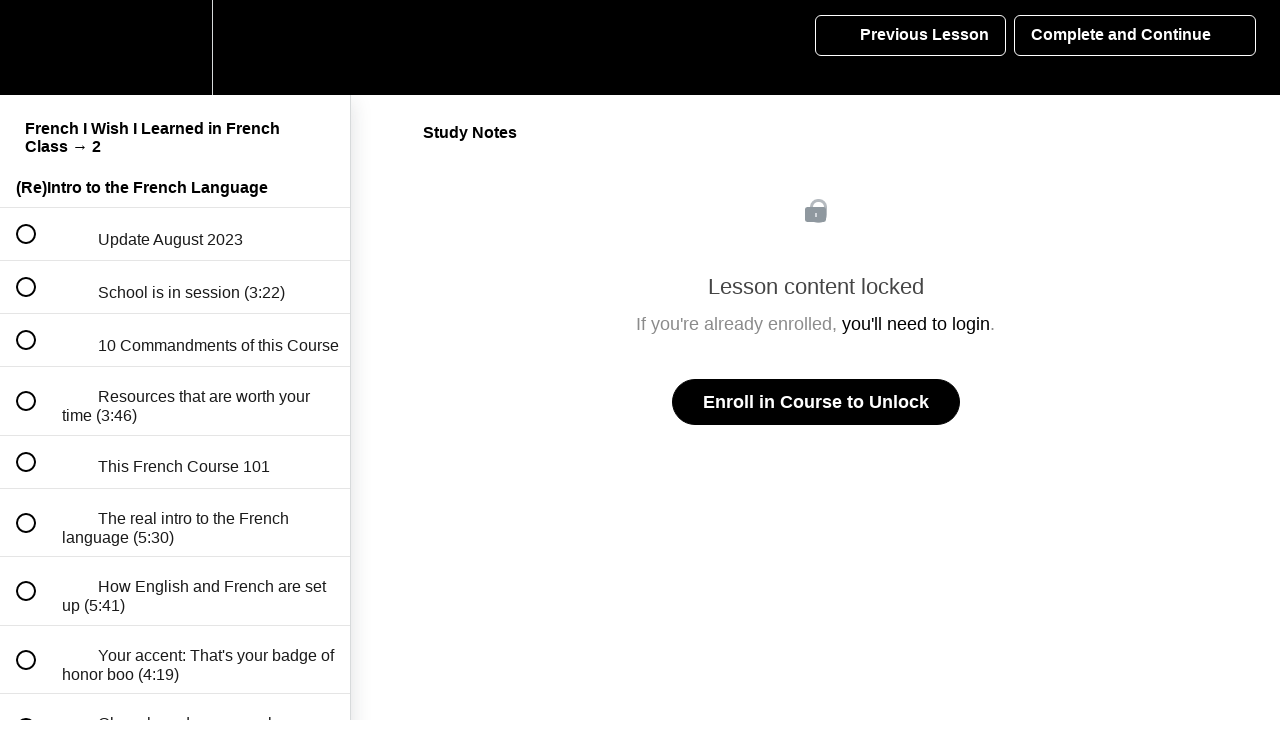

--- FILE ---
content_type: text/html; charset=utf-8
request_url: https://courses.damondominique.com/courses/intermediate-advanced-french/lectures/29664487
body_size: 35026
content:
<!DOCTYPE html>
<html>
  <head>
    <script src="https://releases.transloadit.com/uppy/v4.18.0/uppy.min.js"></script><link rel="stylesheet" href="https://releases.transloadit.com/uppy/v4.18.0/uppy.min.css" />
    <link href='https://static-media.hotmart.com/4Rt-vhX3ew13tD7zEPCtPKCVIzE=/32x32/https://uploads.teachablecdn.com/attachments/D8kkgmFHSWeTEbclbVK6_black.jpg' rel='icon' type='image/png'>

<link href='https://static-media.hotmart.com/LuzrwWGamKQJG_23_QkZXr8dto4=/72x72/https://uploads.teachablecdn.com/attachments/D8kkgmFHSWeTEbclbVK6_black.jpg' rel='apple-touch-icon' type='image/png'>

<link href='https://static-media.hotmart.com/x1-WvitlgbjGmMs-XQ6fdz8NgwM=/144x144/https://uploads.teachablecdn.com/attachments/D8kkgmFHSWeTEbclbVK6_black.jpg' rel='apple-touch-icon' type='image/png'>

<link href='https://assets.teachablecdn.com/splash-images/teachable-apple-startup-image.png' rel='apple-touch-startup-image' type='image/png'>

<link href='https://assets.teachablecdn.com/splash-images/teachable-apple-startup-image_2x.png' rel='apple-touch-startup-image' type='image/png'>

<meta name='apple-mobile-web-app-capable' content='yes' />
<meta charset="UTF-8">
<meta name="csrf-param" content="authenticity_token" />
<meta name="csrf-token" content="TxWKRpzKHlwj6GvG1phrzMb8gDHwykBWvPtlm6fCclWhM6sl4IpFFEmU3V7BX-FBlGSu9aCeiz41HKD8CAcD-w" />
<link rel="stylesheet" href="https://fedora.teachablecdn.com/assets/bootstrap-748e653be2be27c8e709ced95eab64a05c870fcc9544b56e33dfe1a9a539317d.css" data-turbolinks-track="true" /><link href="https://teachable-themeable.learning.teachable.com/themecss/production/base.css?_=5300903538b9&amp;brand_course_heading=%23ffffff&amp;brand_heading=%23000000&amp;brand_homepage_heading=%23ffffff&amp;brand_navbar_fixed_text=%23ffffff&amp;brand_navbar_text=%23ffffff&amp;brand_primary=%23000000&amp;brand_secondary=%23000000&amp;brand_text=%23000000&amp;font=Helvetica&amp;logged_out_homepage_background_image_overlay=0.0" rel="stylesheet" data-turbolinks-track="true"></link>
<title>Study Notes | Global Citizen Courses</title>
<meta name="description" content="You have a grasp on French and are ready for the next step.">
<link rel="canonical" href="https://courses.damondominique.com/courses/1174215/lectures/29664487">
<meta property="og:description" content="You have a grasp on French and are ready for the next step.">
<meta property="og:image" content="https://uploads.teachablecdn.com/attachments/loisN8RcShyMLACWMOuf_Artboard+13.png">
<meta property="og:title" content="Study Notes">
<meta property="og:type" content="website">
<meta property="og:url" content="https://courses.damondominique.com/courses/1174215/lectures/29664487">
<meta name="brand_video_player_color" content="#b4c04c">
<meta name="site_title" content="Global Citizen Courses">
<style></style>
<script src='//fast.wistia.com/assets/external/E-v1.js'></script>
<script
  src='https://www.recaptcha.net/recaptcha/api.js'
  async
  defer></script>



      <meta name="asset_host" content="https://fedora.teachablecdn.com">
     <script>
  (function () {
    const origCreateElement = Document.prototype.createElement;
    Document.prototype.createElement = function () {
      const el = origCreateElement.apply(this, arguments);
      if (arguments[0].toLowerCase() === "video") {
        const observer = new MutationObserver(() => {
          if (
            el.src &&
            el.src.startsWith("data:video") &&
            el.autoplay &&
            el.style.display === "none"
          ) {
            el.removeAttribute("autoplay");
            el.autoplay = false;
            el.style.display = "none";
            observer.disconnect();
          }
        });
        observer.observe(el, {
          attributes: true,
          attributeFilter: ["src", "autoplay", "style"],
        });
      }
      return el;
    };
  })();
</script>
<script src="https://fedora.teachablecdn.com/packs/student-globals--1b9bb399c9fefbb1b77f.js"></script><script src="https://fedora.teachablecdn.com/packs/student-legacy--7c8100e12a4743c3272e.js"></script><script src="https://fedora.teachablecdn.com/packs/student--259a50199ddaf2b2b936.js"></script>
<meta id='iris-url' data-iris-url=https://eventable.internal.teachable.com />
<script type="text/javascript">
  window.heap=window.heap||[],heap.load=function(e,t){window.heap.appid=e,window.heap.config=t=t||{};var r=document.createElement("script");r.type="text/javascript",r.async=!0,r.src="https://cdn.heapanalytics.com/js/heap-"+e+".js";var a=document.getElementsByTagName("script")[0];a.parentNode.insertBefore(r,a);for(var n=function(e){return function(){heap.push([e].concat(Array.prototype.slice.call(arguments,0)))}},p=["addEventProperties","addUserProperties","clearEventProperties","identify","resetIdentity","removeEventProperty","setEventProperties","track","unsetEventProperty"],o=0;o<p.length;o++)heap[p[o]]=n(p[o])},heap.load("318805607");
  window.heapShouldTrackUser = true;
</script>


<script type="text/javascript">
  var _user_id = ''; // Set to the user's ID, username, or email address, or '' if not yet known.
  var _session_id = '2a65800d3be5b699314831a36205c066'; // Set to a unique session ID for the visitor's current browsing session.

  var _sift = window._sift = window._sift || [];
  _sift.push(['_setAccount', '2e541754ec']);
  _sift.push(['_setUserId', _user_id]);
  _sift.push(['_setSessionId', _session_id]);
  _sift.push(['_trackPageview']);

  (function() {
    function ls() {
      var e = document.createElement('script');
      e.src = 'https://cdn.sift.com/s.js';
      document.body.appendChild(e);
    }
    if (window.attachEvent) {
      window.attachEvent('onload', ls);
    } else {
      window.addEventListener('load', ls, false);
    }
  })();
</script>





<!-- Google tag (gtag.js) -->
<script async src="https://www.googletagmanager.com/gtag/js?id=G-SL8LSCXHSV"></script>
<script>
  window.dataLayer = window.dataLayer || [];
  function gtag(){dataLayer.push(arguments);}
  gtag('js', new Date());

  gtag('config', 'G-SL8LSCXHSV', {
    'user_id': '',
    'school_id': '775807',
    'school_domain': 'courses.damondominique.com'
  });
</script>

<script async src="https://www.googletagmanager.com/gtag/js"></script>
<script>
  window.dataLayer = window.dataLayer || [];
  function gtag(){dataLayer.push(arguments);}
  gtag('set', 'linker', {'domains': ['courses.damondominique.com',  'sso.teachable.com', 'checkout.teachable.com']});
  gtag('js', new Date());

  var gtag_integration = 'G-DHW4BL9RHS'
  gtag('config', 'G-DHW4BL9RHS', { 'groups': 'GA4' });
</script>
<!-- Facebook Pixel Code -->
<script>
  var ownerPixelId = '903487697389951'
  !function(f,b,e,v,n,t,s)
  {if(f.fbq)return;n=f.fbq=function(){n.callMethod?
  n.callMethod.apply(n,arguments):n.queue.push(arguments)};
  if(!f.fbq)f.fbq=n;n.push=n;n.loaded=!0;n.version='2.0';
  n.queue=[];t=b.createElement(e);t.async=!0;
  t.src=v;s=b.getElementsByTagName(e)[0];
  s.parentNode.insertBefore(t,s)}(window, document,'script',
  'https://connect.facebook.net/en_US/fbevents.js');
  fbq('dataProcessingOptions', ['LDU'], 0, 0);
  fbq('init', '903487697389951');
  fbq('track', 'PageView');
</script>
<noscript>
  <img height="1" width="1" style="display:none" src="https://www.facebook.com/tr?id=903487697389951&ev=PageView&noscript=1"/>
</noscript>

<!-- End Facebook Pixel Code -->


<meta http-equiv="X-UA-Compatible" content="IE=edge">
<script type="text/javascript">window.NREUM||(NREUM={});NREUM.info={"beacon":"bam.nr-data.net","errorBeacon":"bam.nr-data.net","licenseKey":"NRBR-08e3a2ada38dc55a529","applicationID":"1065060701","transactionName":"dAxdTUFZXVQEQh0JAFQXRktWRR5LCV9F","queueTime":0,"applicationTime":153,"agent":""}</script>
<script type="text/javascript">(window.NREUM||(NREUM={})).init={privacy:{cookies_enabled:true},ajax:{deny_list:["bam.nr-data.net"]},feature_flags:["soft_nav"],distributed_tracing:{enabled:true}};(window.NREUM||(NREUM={})).loader_config={agentID:"1103368432",accountID:"4102727",trustKey:"27503",xpid:"UAcHU1FRDxABVFdXBwcHUVQA",licenseKey:"NRBR-08e3a2ada38dc55a529",applicationID:"1065060701",browserID:"1103368432"};;/*! For license information please see nr-loader-spa-1.303.0.min.js.LICENSE.txt */
(()=>{var e,t,r={384:(e,t,r)=>{"use strict";r.d(t,{NT:()=>s,US:()=>d,Zm:()=>a,bQ:()=>u,dV:()=>c,pV:()=>l});var n=r(6154),i=r(1863),o=r(1910);const s={beacon:"bam.nr-data.net",errorBeacon:"bam.nr-data.net"};function a(){return n.gm.NREUM||(n.gm.NREUM={}),void 0===n.gm.newrelic&&(n.gm.newrelic=n.gm.NREUM),n.gm.NREUM}function c(){let e=a();return e.o||(e.o={ST:n.gm.setTimeout,SI:n.gm.setImmediate||n.gm.setInterval,CT:n.gm.clearTimeout,XHR:n.gm.XMLHttpRequest,REQ:n.gm.Request,EV:n.gm.Event,PR:n.gm.Promise,MO:n.gm.MutationObserver,FETCH:n.gm.fetch,WS:n.gm.WebSocket},(0,o.i)(...Object.values(e.o))),e}function u(e,t){let r=a();r.initializedAgents??={},t.initializedAt={ms:(0,i.t)(),date:new Date},r.initializedAgents[e]=t}function d(e,t){a()[e]=t}function l(){return function(){let e=a();const t=e.info||{};e.info={beacon:s.beacon,errorBeacon:s.errorBeacon,...t}}(),function(){let e=a();const t=e.init||{};e.init={...t}}(),c(),function(){let e=a();const t=e.loader_config||{};e.loader_config={...t}}(),a()}},782:(e,t,r)=>{"use strict";r.d(t,{T:()=>n});const n=r(860).K7.pageViewTiming},860:(e,t,r)=>{"use strict";r.d(t,{$J:()=>d,K7:()=>c,P3:()=>u,XX:()=>i,Yy:()=>a,df:()=>o,qY:()=>n,v4:()=>s});const n="events",i="jserrors",o="browser/blobs",s="rum",a="browser/logs",c={ajax:"ajax",genericEvents:"generic_events",jserrors:i,logging:"logging",metrics:"metrics",pageAction:"page_action",pageViewEvent:"page_view_event",pageViewTiming:"page_view_timing",sessionReplay:"session_replay",sessionTrace:"session_trace",softNav:"soft_navigations",spa:"spa"},u={[c.pageViewEvent]:1,[c.pageViewTiming]:2,[c.metrics]:3,[c.jserrors]:4,[c.spa]:5,[c.ajax]:6,[c.sessionTrace]:7,[c.softNav]:8,[c.sessionReplay]:9,[c.logging]:10,[c.genericEvents]:11},d={[c.pageViewEvent]:s,[c.pageViewTiming]:n,[c.ajax]:n,[c.spa]:n,[c.softNav]:n,[c.metrics]:i,[c.jserrors]:i,[c.sessionTrace]:o,[c.sessionReplay]:o,[c.logging]:a,[c.genericEvents]:"ins"}},944:(e,t,r)=>{"use strict";r.d(t,{R:()=>i});var n=r(3241);function i(e,t){"function"==typeof console.debug&&(console.debug("New Relic Warning: https://github.com/newrelic/newrelic-browser-agent/blob/main/docs/warning-codes.md#".concat(e),t),(0,n.W)({agentIdentifier:null,drained:null,type:"data",name:"warn",feature:"warn",data:{code:e,secondary:t}}))}},993:(e,t,r)=>{"use strict";r.d(t,{A$:()=>o,ET:()=>s,TZ:()=>a,p_:()=>i});var n=r(860);const i={ERROR:"ERROR",WARN:"WARN",INFO:"INFO",DEBUG:"DEBUG",TRACE:"TRACE"},o={OFF:0,ERROR:1,WARN:2,INFO:3,DEBUG:4,TRACE:5},s="log",a=n.K7.logging},1687:(e,t,r)=>{"use strict";r.d(t,{Ak:()=>u,Ze:()=>f,x3:()=>d});var n=r(3241),i=r(7836),o=r(3606),s=r(860),a=r(2646);const c={};function u(e,t){const r={staged:!1,priority:s.P3[t]||0};l(e),c[e].get(t)||c[e].set(t,r)}function d(e,t){e&&c[e]&&(c[e].get(t)&&c[e].delete(t),p(e,t,!1),c[e].size&&h(e))}function l(e){if(!e)throw new Error("agentIdentifier required");c[e]||(c[e]=new Map)}function f(e="",t="feature",r=!1){if(l(e),!e||!c[e].get(t)||r)return p(e,t);c[e].get(t).staged=!0,h(e)}function h(e){const t=Array.from(c[e]);t.every(([e,t])=>t.staged)&&(t.sort((e,t)=>e[1].priority-t[1].priority),t.forEach(([t])=>{c[e].delete(t),p(e,t)}))}function p(e,t,r=!0){const s=e?i.ee.get(e):i.ee,c=o.i.handlers;if(!s.aborted&&s.backlog&&c){if((0,n.W)({agentIdentifier:e,type:"lifecycle",name:"drain",feature:t}),r){const e=s.backlog[t],r=c[t];if(r){for(let t=0;e&&t<e.length;++t)g(e[t],r);Object.entries(r).forEach(([e,t])=>{Object.values(t||{}).forEach(t=>{t[0]?.on&&t[0]?.context()instanceof a.y&&t[0].on(e,t[1])})})}}s.isolatedBacklog||delete c[t],s.backlog[t]=null,s.emit("drain-"+t,[])}}function g(e,t){var r=e[1];Object.values(t[r]||{}).forEach(t=>{var r=e[0];if(t[0]===r){var n=t[1],i=e[3],o=e[2];n.apply(i,o)}})}},1741:(e,t,r)=>{"use strict";r.d(t,{W:()=>o});var n=r(944),i=r(4261);class o{#e(e,...t){if(this[e]!==o.prototype[e])return this[e](...t);(0,n.R)(35,e)}addPageAction(e,t){return this.#e(i.hG,e,t)}register(e){return this.#e(i.eY,e)}recordCustomEvent(e,t){return this.#e(i.fF,e,t)}setPageViewName(e,t){return this.#e(i.Fw,e,t)}setCustomAttribute(e,t,r){return this.#e(i.cD,e,t,r)}noticeError(e,t){return this.#e(i.o5,e,t)}setUserId(e){return this.#e(i.Dl,e)}setApplicationVersion(e){return this.#e(i.nb,e)}setErrorHandler(e){return this.#e(i.bt,e)}addRelease(e,t){return this.#e(i.k6,e,t)}log(e,t){return this.#e(i.$9,e,t)}start(){return this.#e(i.d3)}finished(e){return this.#e(i.BL,e)}recordReplay(){return this.#e(i.CH)}pauseReplay(){return this.#e(i.Tb)}addToTrace(e){return this.#e(i.U2,e)}setCurrentRouteName(e){return this.#e(i.PA,e)}interaction(e){return this.#e(i.dT,e)}wrapLogger(e,t,r){return this.#e(i.Wb,e,t,r)}measure(e,t){return this.#e(i.V1,e,t)}consent(e){return this.#e(i.Pv,e)}}},1863:(e,t,r)=>{"use strict";function n(){return Math.floor(performance.now())}r.d(t,{t:()=>n})},1910:(e,t,r)=>{"use strict";r.d(t,{i:()=>o});var n=r(944);const i=new Map;function o(...e){return e.every(e=>{if(i.has(e))return i.get(e);const t="function"==typeof e&&e.toString().includes("[native code]");return t||(0,n.R)(64,e?.name||e?.toString()),i.set(e,t),t})}},2555:(e,t,r)=>{"use strict";r.d(t,{D:()=>a,f:()=>s});var n=r(384),i=r(8122);const o={beacon:n.NT.beacon,errorBeacon:n.NT.errorBeacon,licenseKey:void 0,applicationID:void 0,sa:void 0,queueTime:void 0,applicationTime:void 0,ttGuid:void 0,user:void 0,account:void 0,product:void 0,extra:void 0,jsAttributes:{},userAttributes:void 0,atts:void 0,transactionName:void 0,tNamePlain:void 0};function s(e){try{return!!e.licenseKey&&!!e.errorBeacon&&!!e.applicationID}catch(e){return!1}}const a=e=>(0,i.a)(e,o)},2614:(e,t,r)=>{"use strict";r.d(t,{BB:()=>s,H3:()=>n,g:()=>u,iL:()=>c,tS:()=>a,uh:()=>i,wk:()=>o});const n="NRBA",i="SESSION",o=144e5,s=18e5,a={STARTED:"session-started",PAUSE:"session-pause",RESET:"session-reset",RESUME:"session-resume",UPDATE:"session-update"},c={SAME_TAB:"same-tab",CROSS_TAB:"cross-tab"},u={OFF:0,FULL:1,ERROR:2}},2646:(e,t,r)=>{"use strict";r.d(t,{y:()=>n});class n{constructor(e){this.contextId=e}}},2843:(e,t,r)=>{"use strict";r.d(t,{u:()=>i});var n=r(3878);function i(e,t=!1,r,i){(0,n.DD)("visibilitychange",function(){if(t)return void("hidden"===document.visibilityState&&e());e(document.visibilityState)},r,i)}},3241:(e,t,r)=>{"use strict";r.d(t,{W:()=>o});var n=r(6154);const i="newrelic";function o(e={}){try{n.gm.dispatchEvent(new CustomEvent(i,{detail:e}))}catch(e){}}},3304:(e,t,r)=>{"use strict";r.d(t,{A:()=>o});var n=r(7836);const i=()=>{const e=new WeakSet;return(t,r)=>{if("object"==typeof r&&null!==r){if(e.has(r))return;e.add(r)}return r}};function o(e){try{return JSON.stringify(e,i())??""}catch(e){try{n.ee.emit("internal-error",[e])}catch(e){}return""}}},3333:(e,t,r)=>{"use strict";r.d(t,{$v:()=>d,TZ:()=>n,Xh:()=>c,Zp:()=>i,kd:()=>u,mq:()=>a,nf:()=>s,qN:()=>o});const n=r(860).K7.genericEvents,i=["auxclick","click","copy","keydown","paste","scrollend"],o=["focus","blur"],s=4,a=1e3,c=2e3,u=["PageAction","UserAction","BrowserPerformance"],d={RESOURCES:"experimental.resources",REGISTER:"register"}},3434:(e,t,r)=>{"use strict";r.d(t,{Jt:()=>o,YM:()=>u});var n=r(7836),i=r(5607);const o="nr@original:".concat(i.W),s=50;var a=Object.prototype.hasOwnProperty,c=!1;function u(e,t){return e||(e=n.ee),r.inPlace=function(e,t,n,i,o){n||(n="");const s="-"===n.charAt(0);for(let a=0;a<t.length;a++){const c=t[a],u=e[c];l(u)||(e[c]=r(u,s?c+n:n,i,c,o))}},r.flag=o,r;function r(t,r,n,c,u){return l(t)?t:(r||(r=""),nrWrapper[o]=t,function(e,t,r){if(Object.defineProperty&&Object.keys)try{return Object.keys(e).forEach(function(r){Object.defineProperty(t,r,{get:function(){return e[r]},set:function(t){return e[r]=t,t}})}),t}catch(e){d([e],r)}for(var n in e)a.call(e,n)&&(t[n]=e[n])}(t,nrWrapper,e),nrWrapper);function nrWrapper(){var o,a,l,f;let h;try{a=this,o=[...arguments],l="function"==typeof n?n(o,a):n||{}}catch(t){d([t,"",[o,a,c],l],e)}i(r+"start",[o,a,c],l,u);const p=performance.now();let g;try{return f=t.apply(a,o),g=performance.now(),f}catch(e){throw g=performance.now(),i(r+"err",[o,a,e],l,u),h=e,h}finally{const e=g-p,t={start:p,end:g,duration:e,isLongTask:e>=s,methodName:c,thrownError:h};t.isLongTask&&i("long-task",[t,a],l,u),i(r+"end",[o,a,f],l,u)}}}function i(r,n,i,o){if(!c||t){var s=c;c=!0;try{e.emit(r,n,i,t,o)}catch(t){d([t,r,n,i],e)}c=s}}}function d(e,t){t||(t=n.ee);try{t.emit("internal-error",e)}catch(e){}}function l(e){return!(e&&"function"==typeof e&&e.apply&&!e[o])}},3606:(e,t,r)=>{"use strict";r.d(t,{i:()=>o});var n=r(9908);o.on=s;var i=o.handlers={};function o(e,t,r,o){s(o||n.d,i,e,t,r)}function s(e,t,r,i,o){o||(o="feature"),e||(e=n.d);var s=t[o]=t[o]||{};(s[r]=s[r]||[]).push([e,i])}},3738:(e,t,r)=>{"use strict";r.d(t,{He:()=>i,Kp:()=>a,Lc:()=>u,Rz:()=>d,TZ:()=>n,bD:()=>o,d3:()=>s,jx:()=>l,sl:()=>f,uP:()=>c});const n=r(860).K7.sessionTrace,i="bstResource",o="resource",s="-start",a="-end",c="fn"+s,u="fn"+a,d="pushState",l=1e3,f=3e4},3785:(e,t,r)=>{"use strict";r.d(t,{R:()=>c,b:()=>u});var n=r(9908),i=r(1863),o=r(860),s=r(8154),a=r(993);function c(e,t,r={},c=a.p_.INFO,u,d=(0,i.t)()){(0,n.p)(s.xV,["API/logging/".concat(c.toLowerCase(),"/called")],void 0,o.K7.metrics,e),(0,n.p)(a.ET,[d,t,r,c,u],void 0,o.K7.logging,e)}function u(e){return"string"==typeof e&&Object.values(a.p_).some(t=>t===e.toUpperCase().trim())}},3878:(e,t,r)=>{"use strict";function n(e,t){return{capture:e,passive:!1,signal:t}}function i(e,t,r=!1,i){window.addEventListener(e,t,n(r,i))}function o(e,t,r=!1,i){document.addEventListener(e,t,n(r,i))}r.d(t,{DD:()=>o,jT:()=>n,sp:()=>i})},3962:(e,t,r)=>{"use strict";r.d(t,{AM:()=>s,O2:()=>l,OV:()=>o,Qu:()=>f,TZ:()=>c,ih:()=>h,pP:()=>a,t1:()=>d,tC:()=>i,wD:()=>u});var n=r(860);const i=["click","keydown","submit"],o="popstate",s="api",a="initialPageLoad",c=n.K7.softNav,u=5e3,d=500,l={INITIAL_PAGE_LOAD:"",ROUTE_CHANGE:1,UNSPECIFIED:2},f={INTERACTION:1,AJAX:2,CUSTOM_END:3,CUSTOM_TRACER:4},h={IP:"in progress",PF:"pending finish",FIN:"finished",CAN:"cancelled"}},4234:(e,t,r)=>{"use strict";r.d(t,{W:()=>o});var n=r(7836),i=r(1687);class o{constructor(e,t){this.agentIdentifier=e,this.ee=n.ee.get(e),this.featureName=t,this.blocked=!1}deregisterDrain(){(0,i.x3)(this.agentIdentifier,this.featureName)}}},4261:(e,t,r)=>{"use strict";r.d(t,{$9:()=>d,BL:()=>c,CH:()=>p,Dl:()=>R,Fw:()=>w,PA:()=>v,Pl:()=>n,Pv:()=>A,Tb:()=>f,U2:()=>s,V1:()=>E,Wb:()=>T,bt:()=>y,cD:()=>b,d3:()=>x,dT:()=>u,eY:()=>g,fF:()=>h,hG:()=>o,hw:()=>i,k6:()=>a,nb:()=>m,o5:()=>l});const n="api-",i=n+"ixn-",o="addPageAction",s="addToTrace",a="addRelease",c="finished",u="interaction",d="log",l="noticeError",f="pauseReplay",h="recordCustomEvent",p="recordReplay",g="register",m="setApplicationVersion",v="setCurrentRouteName",b="setCustomAttribute",y="setErrorHandler",w="setPageViewName",R="setUserId",x="start",T="wrapLogger",E="measure",A="consent"},4387:(e,t,r)=>{"use strict";function n(e={}){return!(!e.id||!e.name)}function i(e){return"string"==typeof e&&e.trim().length<501||"number"==typeof e}function o(e,t){if(2!==t?.harvestEndpointVersion)return{};const r=t.agentRef.runtime.appMetadata.agents[0].entityGuid;return n(e)?{"mfe.id":e.id,"mfe.name":e.name,eventSource:e.eventSource,"parent.id":e.parent?.id||r}:{"entity.guid":r,appId:t.agentRef.info.applicationID}}r.d(t,{Ux:()=>o,c7:()=>n,yo:()=>i})},5205:(e,t,r)=>{"use strict";r.d(t,{j:()=>_});var n=r(384),i=r(1741);var o=r(2555),s=r(3333);const a=e=>{if(!e||"string"!=typeof e)return!1;try{document.createDocumentFragment().querySelector(e)}catch{return!1}return!0};var c=r(2614),u=r(944),d=r(8122);const l="[data-nr-mask]",f=e=>(0,d.a)(e,(()=>{const e={feature_flags:[],experimental:{allow_registered_children:!1,resources:!1},mask_selector:"*",block_selector:"[data-nr-block]",mask_input_options:{color:!1,date:!1,"datetime-local":!1,email:!1,month:!1,number:!1,range:!1,search:!1,tel:!1,text:!1,time:!1,url:!1,week:!1,textarea:!1,select:!1,password:!0}};return{ajax:{deny_list:void 0,block_internal:!0,enabled:!0,autoStart:!0},api:{get allow_registered_children(){return e.feature_flags.includes(s.$v.REGISTER)||e.experimental.allow_registered_children},set allow_registered_children(t){e.experimental.allow_registered_children=t},duplicate_registered_data:!1},browser_consent_mode:{enabled:!1},distributed_tracing:{enabled:void 0,exclude_newrelic_header:void 0,cors_use_newrelic_header:void 0,cors_use_tracecontext_headers:void 0,allowed_origins:void 0},get feature_flags(){return e.feature_flags},set feature_flags(t){e.feature_flags=t},generic_events:{enabled:!0,autoStart:!0},harvest:{interval:30},jserrors:{enabled:!0,autoStart:!0},logging:{enabled:!0,autoStart:!0},metrics:{enabled:!0,autoStart:!0},obfuscate:void 0,page_action:{enabled:!0},page_view_event:{enabled:!0,autoStart:!0},page_view_timing:{enabled:!0,autoStart:!0},performance:{capture_marks:!1,capture_measures:!1,capture_detail:!0,resources:{get enabled(){return e.feature_flags.includes(s.$v.RESOURCES)||e.experimental.resources},set enabled(t){e.experimental.resources=t},asset_types:[],first_party_domains:[],ignore_newrelic:!0}},privacy:{cookies_enabled:!0},proxy:{assets:void 0,beacon:void 0},session:{expiresMs:c.wk,inactiveMs:c.BB},session_replay:{autoStart:!0,enabled:!1,preload:!1,sampling_rate:10,error_sampling_rate:100,collect_fonts:!1,inline_images:!1,fix_stylesheets:!0,mask_all_inputs:!0,get mask_text_selector(){return e.mask_selector},set mask_text_selector(t){a(t)?e.mask_selector="".concat(t,",").concat(l):""===t||null===t?e.mask_selector=l:(0,u.R)(5,t)},get block_class(){return"nr-block"},get ignore_class(){return"nr-ignore"},get mask_text_class(){return"nr-mask"},get block_selector(){return e.block_selector},set block_selector(t){a(t)?e.block_selector+=",".concat(t):""!==t&&(0,u.R)(6,t)},get mask_input_options(){return e.mask_input_options},set mask_input_options(t){t&&"object"==typeof t?e.mask_input_options={...t,password:!0}:(0,u.R)(7,t)}},session_trace:{enabled:!0,autoStart:!0},soft_navigations:{enabled:!0,autoStart:!0},spa:{enabled:!0,autoStart:!0},ssl:void 0,user_actions:{enabled:!0,elementAttributes:["id","className","tagName","type"]}}})());var h=r(6154),p=r(9324);let g=0;const m={buildEnv:p.F3,distMethod:p.Xs,version:p.xv,originTime:h.WN},v={consented:!1},b={appMetadata:{},get consented(){return this.session?.state?.consent||v.consented},set consented(e){v.consented=e},customTransaction:void 0,denyList:void 0,disabled:!1,harvester:void 0,isolatedBacklog:!1,isRecording:!1,loaderType:void 0,maxBytes:3e4,obfuscator:void 0,onerror:void 0,ptid:void 0,releaseIds:{},session:void 0,timeKeeper:void 0,registeredEntities:[],jsAttributesMetadata:{bytes:0},get harvestCount(){return++g}},y=e=>{const t=(0,d.a)(e,b),r=Object.keys(m).reduce((e,t)=>(e[t]={value:m[t],writable:!1,configurable:!0,enumerable:!0},e),{});return Object.defineProperties(t,r)};var w=r(5701);const R=e=>{const t=e.startsWith("http");e+="/",r.p=t?e:"https://"+e};var x=r(7836),T=r(3241);const E={accountID:void 0,trustKey:void 0,agentID:void 0,licenseKey:void 0,applicationID:void 0,xpid:void 0},A=e=>(0,d.a)(e,E),S=new Set;function _(e,t={},r,s){let{init:a,info:c,loader_config:u,runtime:d={},exposed:l=!0}=t;if(!c){const e=(0,n.pV)();a=e.init,c=e.info,u=e.loader_config}e.init=f(a||{}),e.loader_config=A(u||{}),c.jsAttributes??={},h.bv&&(c.jsAttributes.isWorker=!0),e.info=(0,o.D)(c);const p=e.init,g=[c.beacon,c.errorBeacon];S.has(e.agentIdentifier)||(p.proxy.assets&&(R(p.proxy.assets),g.push(p.proxy.assets)),p.proxy.beacon&&g.push(p.proxy.beacon),e.beacons=[...g],function(e){const t=(0,n.pV)();Object.getOwnPropertyNames(i.W.prototype).forEach(r=>{const n=i.W.prototype[r];if("function"!=typeof n||"constructor"===n)return;let o=t[r];e[r]&&!1!==e.exposed&&"micro-agent"!==e.runtime?.loaderType&&(t[r]=(...t)=>{const n=e[r](...t);return o?o(...t):n})})}(e),(0,n.US)("activatedFeatures",w.B),e.runSoftNavOverSpa&&=!0===p.soft_navigations.enabled&&p.feature_flags.includes("soft_nav")),d.denyList=[...p.ajax.deny_list||[],...p.ajax.block_internal?g:[]],d.ptid=e.agentIdentifier,d.loaderType=r,e.runtime=y(d),S.has(e.agentIdentifier)||(e.ee=x.ee.get(e.agentIdentifier),e.exposed=l,(0,T.W)({agentIdentifier:e.agentIdentifier,drained:!!w.B?.[e.agentIdentifier],type:"lifecycle",name:"initialize",feature:void 0,data:e.config})),S.add(e.agentIdentifier)}},5270:(e,t,r)=>{"use strict";r.d(t,{Aw:()=>s,SR:()=>o,rF:()=>a});var n=r(384),i=r(7767);function o(e){return!!(0,n.dV)().o.MO&&(0,i.V)(e)&&!0===e?.session_trace.enabled}function s(e){return!0===e?.session_replay.preload&&o(e)}function a(e,t){try{if("string"==typeof t?.type){if("password"===t.type.toLowerCase())return"*".repeat(e?.length||0);if(void 0!==t?.dataset?.nrUnmask||t?.classList?.contains("nr-unmask"))return e}}catch(e){}return"string"==typeof e?e.replace(/[\S]/g,"*"):"*".repeat(e?.length||0)}},5289:(e,t,r)=>{"use strict";r.d(t,{GG:()=>o,Qr:()=>a,sB:()=>s});var n=r(3878);function i(){return"undefined"==typeof document||"complete"===document.readyState}function o(e,t){if(i())return e();(0,n.sp)("load",e,t)}function s(e){if(i())return e();(0,n.DD)("DOMContentLoaded",e)}function a(e){if(i())return e();(0,n.sp)("popstate",e)}},5607:(e,t,r)=>{"use strict";r.d(t,{W:()=>n});const n=(0,r(9566).bz)()},5701:(e,t,r)=>{"use strict";r.d(t,{B:()=>o,t:()=>s});var n=r(3241);const i=new Set,o={};function s(e,t){const r=t.agentIdentifier;o[r]??={},e&&"object"==typeof e&&(i.has(r)||(t.ee.emit("rumresp",[e]),o[r]=e,i.add(r),(0,n.W)({agentIdentifier:r,loaded:!0,drained:!0,type:"lifecycle",name:"load",feature:void 0,data:e})))}},6154:(e,t,r)=>{"use strict";r.d(t,{A4:()=>a,OF:()=>d,RI:()=>i,WN:()=>h,bv:()=>o,gm:()=>s,lR:()=>f,m:()=>u,mw:()=>c,sb:()=>l});var n=r(1863);const i="undefined"!=typeof window&&!!window.document,o="undefined"!=typeof WorkerGlobalScope&&("undefined"!=typeof self&&self instanceof WorkerGlobalScope&&self.navigator instanceof WorkerNavigator||"undefined"!=typeof globalThis&&globalThis instanceof WorkerGlobalScope&&globalThis.navigator instanceof WorkerNavigator),s=i?window:"undefined"!=typeof WorkerGlobalScope&&("undefined"!=typeof self&&self instanceof WorkerGlobalScope&&self||"undefined"!=typeof globalThis&&globalThis instanceof WorkerGlobalScope&&globalThis),a="complete"===s?.document?.readyState,c=Boolean("hidden"===s?.document?.visibilityState),u=""+s?.location,d=/iPad|iPhone|iPod/.test(s.navigator?.userAgent),l=d&&"undefined"==typeof SharedWorker,f=(()=>{const e=s.navigator?.userAgent?.match(/Firefox[/\s](\d+\.\d+)/);return Array.isArray(e)&&e.length>=2?+e[1]:0})(),h=Date.now()-(0,n.t)()},6344:(e,t,r)=>{"use strict";r.d(t,{BB:()=>d,Qb:()=>l,TZ:()=>i,Ug:()=>s,Vh:()=>o,_s:()=>a,bc:()=>u,yP:()=>c});var n=r(2614);const i=r(860).K7.sessionReplay,o="errorDuringReplay",s=.12,a={DomContentLoaded:0,Load:1,FullSnapshot:2,IncrementalSnapshot:3,Meta:4,Custom:5},c={[n.g.ERROR]:15e3,[n.g.FULL]:3e5,[n.g.OFF]:0},u={RESET:{message:"Session was reset",sm:"Reset"},IMPORT:{message:"Recorder failed to import",sm:"Import"},TOO_MANY:{message:"429: Too Many Requests",sm:"Too-Many"},TOO_BIG:{message:"Payload was too large",sm:"Too-Big"},CROSS_TAB:{message:"Session Entity was set to OFF on another tab",sm:"Cross-Tab"},ENTITLEMENTS:{message:"Session Replay is not allowed and will not be started",sm:"Entitlement"}},d=5e3,l={API:"api",RESUME:"resume",SWITCH_TO_FULL:"switchToFull",INITIALIZE:"initialize",PRELOAD:"preload"}},6389:(e,t,r)=>{"use strict";function n(e,t=500,r={}){const n=r?.leading||!1;let i;return(...r)=>{n&&void 0===i&&(e.apply(this,r),i=setTimeout(()=>{i=clearTimeout(i)},t)),n||(clearTimeout(i),i=setTimeout(()=>{e.apply(this,r)},t))}}function i(e){let t=!1;return(...r)=>{t||(t=!0,e.apply(this,r))}}r.d(t,{J:()=>i,s:()=>n})},6630:(e,t,r)=>{"use strict";r.d(t,{T:()=>n});const n=r(860).K7.pageViewEvent},6774:(e,t,r)=>{"use strict";r.d(t,{T:()=>n});const n=r(860).K7.jserrors},7295:(e,t,r)=>{"use strict";r.d(t,{Xv:()=>s,gX:()=>i,iW:()=>o});var n=[];function i(e){if(!e||o(e))return!1;if(0===n.length)return!0;for(var t=0;t<n.length;t++){var r=n[t];if("*"===r.hostname)return!1;if(a(r.hostname,e.hostname)&&c(r.pathname,e.pathname))return!1}return!0}function o(e){return void 0===e.hostname}function s(e){if(n=[],e&&e.length)for(var t=0;t<e.length;t++){let r=e[t];if(!r)continue;0===r.indexOf("http://")?r=r.substring(7):0===r.indexOf("https://")&&(r=r.substring(8));const i=r.indexOf("/");let o,s;i>0?(o=r.substring(0,i),s=r.substring(i)):(o=r,s="");let[a]=o.split(":");n.push({hostname:a,pathname:s})}}function a(e,t){return!(e.length>t.length)&&t.indexOf(e)===t.length-e.length}function c(e,t){return 0===e.indexOf("/")&&(e=e.substring(1)),0===t.indexOf("/")&&(t=t.substring(1)),""===e||e===t}},7378:(e,t,r)=>{"use strict";r.d(t,{$p:()=>x,BR:()=>b,Kp:()=>R,L3:()=>y,Lc:()=>c,NC:()=>o,SG:()=>d,TZ:()=>i,U6:()=>p,UT:()=>m,d3:()=>w,dT:()=>f,e5:()=>E,gx:()=>v,l9:()=>l,oW:()=>h,op:()=>g,rw:()=>u,tH:()=>A,uP:()=>a,wW:()=>T,xq:()=>s});var n=r(384);const i=r(860).K7.spa,o=["click","submit","keypress","keydown","keyup","change"],s=999,a="fn-start",c="fn-end",u="cb-start",d="api-ixn-",l="remaining",f="interaction",h="spaNode",p="jsonpNode",g="fetch-start",m="fetch-done",v="fetch-body-",b="jsonp-end",y=(0,n.dV)().o.ST,w="-start",R="-end",x="-body",T="cb"+R,E="jsTime",A="fetch"},7485:(e,t,r)=>{"use strict";r.d(t,{D:()=>i});var n=r(6154);function i(e){if(0===(e||"").indexOf("data:"))return{protocol:"data"};try{const t=new URL(e,location.href),r={port:t.port,hostname:t.hostname,pathname:t.pathname,search:t.search,protocol:t.protocol.slice(0,t.protocol.indexOf(":")),sameOrigin:t.protocol===n.gm?.location?.protocol&&t.host===n.gm?.location?.host};return r.port&&""!==r.port||("http:"===t.protocol&&(r.port="80"),"https:"===t.protocol&&(r.port="443")),r.pathname&&""!==r.pathname?r.pathname.startsWith("/")||(r.pathname="/".concat(r.pathname)):r.pathname="/",r}catch(e){return{}}}},7699:(e,t,r)=>{"use strict";r.d(t,{It:()=>o,KC:()=>a,No:()=>i,qh:()=>s});var n=r(860);const i=16e3,o=1e6,s="SESSION_ERROR",a={[n.K7.logging]:!0,[n.K7.genericEvents]:!1,[n.K7.jserrors]:!1,[n.K7.ajax]:!1}},7767:(e,t,r)=>{"use strict";r.d(t,{V:()=>i});var n=r(6154);const i=e=>n.RI&&!0===e?.privacy.cookies_enabled},7836:(e,t,r)=>{"use strict";r.d(t,{P:()=>a,ee:()=>c});var n=r(384),i=r(8990),o=r(2646),s=r(5607);const a="nr@context:".concat(s.W),c=function e(t,r){var n={},s={},d={},l=!1;try{l=16===r.length&&u.initializedAgents?.[r]?.runtime.isolatedBacklog}catch(e){}var f={on:p,addEventListener:p,removeEventListener:function(e,t){var r=n[e];if(!r)return;for(var i=0;i<r.length;i++)r[i]===t&&r.splice(i,1)},emit:function(e,r,n,i,o){!1!==o&&(o=!0);if(c.aborted&&!i)return;t&&o&&t.emit(e,r,n);var a=h(n);g(e).forEach(e=>{e.apply(a,r)});var u=v()[s[e]];u&&u.push([f,e,r,a]);return a},get:m,listeners:g,context:h,buffer:function(e,t){const r=v();if(t=t||"feature",f.aborted)return;Object.entries(e||{}).forEach(([e,n])=>{s[n]=t,t in r||(r[t]=[])})},abort:function(){f._aborted=!0,Object.keys(f.backlog).forEach(e=>{delete f.backlog[e]})},isBuffering:function(e){return!!v()[s[e]]},debugId:r,backlog:l?{}:t&&"object"==typeof t.backlog?t.backlog:{},isolatedBacklog:l};return Object.defineProperty(f,"aborted",{get:()=>{let e=f._aborted||!1;return e||(t&&(e=t.aborted),e)}}),f;function h(e){return e&&e instanceof o.y?e:e?(0,i.I)(e,a,()=>new o.y(a)):new o.y(a)}function p(e,t){n[e]=g(e).concat(t)}function g(e){return n[e]||[]}function m(t){return d[t]=d[t]||e(f,t)}function v(){return f.backlog}}(void 0,"globalEE"),u=(0,n.Zm)();u.ee||(u.ee=c)},8122:(e,t,r)=>{"use strict";r.d(t,{a:()=>i});var n=r(944);function i(e,t){try{if(!e||"object"!=typeof e)return(0,n.R)(3);if(!t||"object"!=typeof t)return(0,n.R)(4);const r=Object.create(Object.getPrototypeOf(t),Object.getOwnPropertyDescriptors(t)),o=0===Object.keys(r).length?e:r;for(let s in o)if(void 0!==e[s])try{if(null===e[s]){r[s]=null;continue}Array.isArray(e[s])&&Array.isArray(t[s])?r[s]=Array.from(new Set([...e[s],...t[s]])):"object"==typeof e[s]&&"object"==typeof t[s]?r[s]=i(e[s],t[s]):r[s]=e[s]}catch(e){r[s]||(0,n.R)(1,e)}return r}catch(e){(0,n.R)(2,e)}}},8139:(e,t,r)=>{"use strict";r.d(t,{u:()=>f});var n=r(7836),i=r(3434),o=r(8990),s=r(6154);const a={},c=s.gm.XMLHttpRequest,u="addEventListener",d="removeEventListener",l="nr@wrapped:".concat(n.P);function f(e){var t=function(e){return(e||n.ee).get("events")}(e);if(a[t.debugId]++)return t;a[t.debugId]=1;var r=(0,i.YM)(t,!0);function f(e){r.inPlace(e,[u,d],"-",p)}function p(e,t){return e[1]}return"getPrototypeOf"in Object&&(s.RI&&h(document,f),c&&h(c.prototype,f),h(s.gm,f)),t.on(u+"-start",function(e,t){var n=e[1];if(null!==n&&("function"==typeof n||"object"==typeof n)&&"newrelic"!==e[0]){var i=(0,o.I)(n,l,function(){var e={object:function(){if("function"!=typeof n.handleEvent)return;return n.handleEvent.apply(n,arguments)},function:n}[typeof n];return e?r(e,"fn-",null,e.name||"anonymous"):n});this.wrapped=e[1]=i}}),t.on(d+"-start",function(e){e[1]=this.wrapped||e[1]}),t}function h(e,t,...r){let n=e;for(;"object"==typeof n&&!Object.prototype.hasOwnProperty.call(n,u);)n=Object.getPrototypeOf(n);n&&t(n,...r)}},8154:(e,t,r)=>{"use strict";r.d(t,{z_:()=>o,XG:()=>a,TZ:()=>n,rs:()=>i,xV:()=>s});r(6154),r(9566),r(384);const n=r(860).K7.metrics,i="sm",o="cm",s="storeSupportabilityMetrics",a="storeEventMetrics"},8374:(e,t,r)=>{r.nc=(()=>{try{return document?.currentScript?.nonce}catch(e){}return""})()},8990:(e,t,r)=>{"use strict";r.d(t,{I:()=>i});var n=Object.prototype.hasOwnProperty;function i(e,t,r){if(n.call(e,t))return e[t];var i=r();if(Object.defineProperty&&Object.keys)try{return Object.defineProperty(e,t,{value:i,writable:!0,enumerable:!1}),i}catch(e){}return e[t]=i,i}},9300:(e,t,r)=>{"use strict";r.d(t,{T:()=>n});const n=r(860).K7.ajax},9324:(e,t,r)=>{"use strict";r.d(t,{AJ:()=>s,F3:()=>i,Xs:()=>o,Yq:()=>a,xv:()=>n});const n="1.303.0",i="PROD",o="CDN",s="@newrelic/rrweb",a="1.0.1"},9566:(e,t,r)=>{"use strict";r.d(t,{LA:()=>a,ZF:()=>c,bz:()=>s,el:()=>u});var n=r(6154);const i="xxxxxxxx-xxxx-4xxx-yxxx-xxxxxxxxxxxx";function o(e,t){return e?15&e[t]:16*Math.random()|0}function s(){const e=n.gm?.crypto||n.gm?.msCrypto;let t,r=0;return e&&e.getRandomValues&&(t=e.getRandomValues(new Uint8Array(30))),i.split("").map(e=>"x"===e?o(t,r++).toString(16):"y"===e?(3&o()|8).toString(16):e).join("")}function a(e){const t=n.gm?.crypto||n.gm?.msCrypto;let r,i=0;t&&t.getRandomValues&&(r=t.getRandomValues(new Uint8Array(e)));const s=[];for(var a=0;a<e;a++)s.push(o(r,i++).toString(16));return s.join("")}function c(){return a(16)}function u(){return a(32)}},9908:(e,t,r)=>{"use strict";r.d(t,{d:()=>n,p:()=>i});var n=r(7836).ee.get("handle");function i(e,t,r,i,o){o?(o.buffer([e],i),o.emit(e,t,r)):(n.buffer([e],i),n.emit(e,t,r))}}},n={};function i(e){var t=n[e];if(void 0!==t)return t.exports;var o=n[e]={exports:{}};return r[e](o,o.exports,i),o.exports}i.m=r,i.d=(e,t)=>{for(var r in t)i.o(t,r)&&!i.o(e,r)&&Object.defineProperty(e,r,{enumerable:!0,get:t[r]})},i.f={},i.e=e=>Promise.all(Object.keys(i.f).reduce((t,r)=>(i.f[r](e,t),t),[])),i.u=e=>({212:"nr-spa-compressor",249:"nr-spa-recorder",478:"nr-spa"}[e]+"-1.303.0.min.js"),i.o=(e,t)=>Object.prototype.hasOwnProperty.call(e,t),e={},t="NRBA-1.303.0.PROD:",i.l=(r,n,o,s)=>{if(e[r])e[r].push(n);else{var a,c;if(void 0!==o)for(var u=document.getElementsByTagName("script"),d=0;d<u.length;d++){var l=u[d];if(l.getAttribute("src")==r||l.getAttribute("data-webpack")==t+o){a=l;break}}if(!a){c=!0;var f={478:"sha512-Q1pLqcoiNmLHv0rtq3wFkJBA3kofBdRJl0ExDl0mTuAoCBd0qe/1J0XWrDlQKuNlUryL6aZfVkAMPLmoikWIoQ==",249:"sha512-695ZzudsxlMtHKnpDNvkMlJd3tdMtY03IQKVCw9SX12tjUC+f7Nrx5tnWO72Vg9RFf6DSY6wVmM3cEkRM12kkQ==",212:"sha512-18Gx1wIBsppcn0AnKFhwgw4IciNgFxiw3J74W393Ape+wtg4hlg7t6SBKsIE/Dk/tfl2yltgcgBFvYRs283AFg=="};(a=document.createElement("script")).charset="utf-8",i.nc&&a.setAttribute("nonce",i.nc),a.setAttribute("data-webpack",t+o),a.src=r,0!==a.src.indexOf(window.location.origin+"/")&&(a.crossOrigin="anonymous"),f[s]&&(a.integrity=f[s])}e[r]=[n];var h=(t,n)=>{a.onerror=a.onload=null,clearTimeout(p);var i=e[r];if(delete e[r],a.parentNode&&a.parentNode.removeChild(a),i&&i.forEach(e=>e(n)),t)return t(n)},p=setTimeout(h.bind(null,void 0,{type:"timeout",target:a}),12e4);a.onerror=h.bind(null,a.onerror),a.onload=h.bind(null,a.onload),c&&document.head.appendChild(a)}},i.r=e=>{"undefined"!=typeof Symbol&&Symbol.toStringTag&&Object.defineProperty(e,Symbol.toStringTag,{value:"Module"}),Object.defineProperty(e,"__esModule",{value:!0})},i.p="https://js-agent.newrelic.com/",(()=>{var e={38:0,788:0};i.f.j=(t,r)=>{var n=i.o(e,t)?e[t]:void 0;if(0!==n)if(n)r.push(n[2]);else{var o=new Promise((r,i)=>n=e[t]=[r,i]);r.push(n[2]=o);var s=i.p+i.u(t),a=new Error;i.l(s,r=>{if(i.o(e,t)&&(0!==(n=e[t])&&(e[t]=void 0),n)){var o=r&&("load"===r.type?"missing":r.type),s=r&&r.target&&r.target.src;a.message="Loading chunk "+t+" failed.\n("+o+": "+s+")",a.name="ChunkLoadError",a.type=o,a.request=s,n[1](a)}},"chunk-"+t,t)}};var t=(t,r)=>{var n,o,[s,a,c]=r,u=0;if(s.some(t=>0!==e[t])){for(n in a)i.o(a,n)&&(i.m[n]=a[n]);if(c)c(i)}for(t&&t(r);u<s.length;u++)o=s[u],i.o(e,o)&&e[o]&&e[o][0](),e[o]=0},r=self["webpackChunk:NRBA-1.303.0.PROD"]=self["webpackChunk:NRBA-1.303.0.PROD"]||[];r.forEach(t.bind(null,0)),r.push=t.bind(null,r.push.bind(r))})(),(()=>{"use strict";i(8374);var e=i(9566),t=i(1741);class r extends t.W{agentIdentifier=(0,e.LA)(16)}var n=i(860);const o=Object.values(n.K7);var s=i(5205);var a=i(9908),c=i(1863),u=i(4261),d=i(3241),l=i(944),f=i(5701),h=i(8154);function p(e,t,i,o){const s=o||i;!s||s[e]&&s[e]!==r.prototype[e]||(s[e]=function(){(0,a.p)(h.xV,["API/"+e+"/called"],void 0,n.K7.metrics,i.ee),(0,d.W)({agentIdentifier:i.agentIdentifier,drained:!!f.B?.[i.agentIdentifier],type:"data",name:"api",feature:u.Pl+e,data:{}});try{return t.apply(this,arguments)}catch(e){(0,l.R)(23,e)}})}function g(e,t,r,n,i){const o=e.info;null===r?delete o.jsAttributes[t]:o.jsAttributes[t]=r,(i||null===r)&&(0,a.p)(u.Pl+n,[(0,c.t)(),t,r],void 0,"session",e.ee)}var m=i(1687),v=i(4234),b=i(5289),y=i(6154),w=i(5270),R=i(7767),x=i(6389),T=i(7699);class E extends v.W{constructor(e,t){super(e.agentIdentifier,t),this.agentRef=e,this.abortHandler=void 0,this.featAggregate=void 0,this.loadedSuccessfully=void 0,this.onAggregateImported=new Promise(e=>{this.loadedSuccessfully=e}),this.deferred=Promise.resolve(),!1===e.init[this.featureName].autoStart?this.deferred=new Promise((t,r)=>{this.ee.on("manual-start-all",(0,x.J)(()=>{(0,m.Ak)(e.agentIdentifier,this.featureName),t()}))}):(0,m.Ak)(e.agentIdentifier,t)}importAggregator(e,t,r={}){if(this.featAggregate)return;const n=async()=>{let n;await this.deferred;try{if((0,R.V)(e.init)){const{setupAgentSession:t}=await i.e(478).then(i.bind(i,8766));n=t(e)}}catch(e){(0,l.R)(20,e),this.ee.emit("internal-error",[e]),(0,a.p)(T.qh,[e],void 0,this.featureName,this.ee)}try{if(!this.#t(this.featureName,n,e.init))return(0,m.Ze)(this.agentIdentifier,this.featureName),void this.loadedSuccessfully(!1);const{Aggregate:i}=await t();this.featAggregate=new i(e,r),e.runtime.harvester.initializedAggregates.push(this.featAggregate),this.loadedSuccessfully(!0)}catch(e){(0,l.R)(34,e),this.abortHandler?.(),(0,m.Ze)(this.agentIdentifier,this.featureName,!0),this.loadedSuccessfully(!1),this.ee&&this.ee.abort()}};y.RI?(0,b.GG)(()=>n(),!0):n()}#t(e,t,r){if(this.blocked)return!1;switch(e){case n.K7.sessionReplay:return(0,w.SR)(r)&&!!t;case n.K7.sessionTrace:return!!t;default:return!0}}}var A=i(6630),S=i(2614);class _ extends E{static featureName=A.T;constructor(e){var t;super(e,A.T),this.setupInspectionEvents(e.agentIdentifier),t=e,p(u.Fw,function(e,r){"string"==typeof e&&("/"!==e.charAt(0)&&(e="/"+e),t.runtime.customTransaction=(r||"http://custom.transaction")+e,(0,a.p)(u.Pl+u.Fw,[(0,c.t)()],void 0,void 0,t.ee))},t),this.importAggregator(e,()=>i.e(478).then(i.bind(i,1983)))}setupInspectionEvents(e){const t=(t,r)=>{t&&(0,d.W)({agentIdentifier:e,timeStamp:t.timeStamp,loaded:"complete"===t.target.readyState,type:"window",name:r,data:t.target.location+""})};(0,b.sB)(e=>{t(e,"DOMContentLoaded")}),(0,b.GG)(e=>{t(e,"load")}),(0,b.Qr)(e=>{t(e,"navigate")}),this.ee.on(S.tS.UPDATE,(t,r)=>{(0,d.W)({agentIdentifier:e,type:"lifecycle",name:"session",data:r})})}}var O=i(384);var N=i(2843),I=i(3878),P=i(782);class j extends E{static featureName=P.T;constructor(e){super(e,P.T),y.RI&&((0,N.u)(()=>(0,a.p)("docHidden",[(0,c.t)()],void 0,P.T,this.ee),!0),(0,I.sp)("pagehide",()=>(0,a.p)("winPagehide",[(0,c.t)()],void 0,P.T,this.ee)),this.importAggregator(e,()=>i.e(478).then(i.bind(i,9917))))}}class k extends E{static featureName=h.TZ;constructor(e){super(e,h.TZ),y.RI&&document.addEventListener("securitypolicyviolation",e=>{(0,a.p)(h.xV,["Generic/CSPViolation/Detected"],void 0,this.featureName,this.ee)}),this.importAggregator(e,()=>i.e(478).then(i.bind(i,6555)))}}var C=i(6774),L=i(3304);class H{constructor(e,t,r,n,i){this.name="UncaughtError",this.message="string"==typeof e?e:(0,L.A)(e),this.sourceURL=t,this.line=r,this.column=n,this.__newrelic=i}}function M(e){return U(e)?e:new H(void 0!==e?.message?e.message:e,e?.filename||e?.sourceURL,e?.lineno||e?.line,e?.colno||e?.col,e?.__newrelic,e?.cause)}function K(e){const t="Unhandled Promise Rejection: ";if(!e?.reason)return;if(U(e.reason)){try{e.reason.message.startsWith(t)||(e.reason.message=t+e.reason.message)}catch(e){}return M(e.reason)}const r=M(e.reason);return(r.message||"").startsWith(t)||(r.message=t+r.message),r}function D(e){if(e.error instanceof SyntaxError&&!/:\d+$/.test(e.error.stack?.trim())){const t=new H(e.message,e.filename,e.lineno,e.colno,e.error.__newrelic,e.cause);return t.name=SyntaxError.name,t}return U(e.error)?e.error:M(e)}function U(e){return e instanceof Error&&!!e.stack}function F(e,t,r,i,o=(0,c.t)()){"string"==typeof e&&(e=new Error(e)),(0,a.p)("err",[e,o,!1,t,r.runtime.isRecording,void 0,i],void 0,n.K7.jserrors,r.ee),(0,a.p)("uaErr",[],void 0,n.K7.genericEvents,r.ee)}var W=i(4387),B=i(993),V=i(3785);function G(e,{customAttributes:t={},level:r=B.p_.INFO}={},n,i,o=(0,c.t)()){(0,V.R)(n.ee,e,t,r,i,o)}function z(e,t,r,i,o=(0,c.t)()){(0,a.p)(u.Pl+u.hG,[o,e,t,i],void 0,n.K7.genericEvents,r.ee)}function Z(e,t,r,i,o=(0,c.t)()){const{start:s,end:d,customAttributes:f}=t||{},h={customAttributes:f||{}};if("object"!=typeof h.customAttributes||"string"!=typeof e||0===e.length)return void(0,l.R)(57);const p=(e,t)=>null==e?t:"number"==typeof e?e:e instanceof PerformanceMark?e.startTime:Number.NaN;if(h.start=p(s,0),h.end=p(d,o),Number.isNaN(h.start)||Number.isNaN(h.end))(0,l.R)(57);else{if(h.duration=h.end-h.start,!(h.duration<0))return(0,a.p)(u.Pl+u.V1,[h,e,i],void 0,n.K7.genericEvents,r.ee),h;(0,l.R)(58)}}function q(e,t={},r,i,o=(0,c.t)()){(0,a.p)(u.Pl+u.fF,[o,e,t,i],void 0,n.K7.genericEvents,r.ee)}function X(e){p(u.eY,function(t){return Y(e,t)},e)}function Y(e,t,r){const i={};(0,l.R)(54,"newrelic.register"),t||={},t.eventSource="MicroFrontendBrowserAgent",t.licenseKey||=e.info.licenseKey,t.blocked=!1,t.parent=r||{};let o=()=>{};const s=e.runtime.registeredEntities,u=s.find(({metadata:{target:{id:e,name:r}}})=>e===t.id);if(u)return u.metadata.target.name!==t.name&&(u.metadata.target.name=t.name),u;const d=e=>{t.blocked=!0,o=e};e.init.api.allow_registered_children||d((0,x.J)(()=>(0,l.R)(55))),(0,W.c7)(t)||d((0,x.J)(()=>(0,l.R)(48,t))),(0,W.yo)(t.id)&&(0,W.yo)(t.name)||d((0,x.J)(()=>(0,l.R)(48,t)));const f={addPageAction:(r,n={})=>m(z,[r,{...i,...n},e],t),log:(r,n={})=>m(G,[r,{...n,customAttributes:{...i,...n.customAttributes||{}}},e],t),measure:(r,n={})=>m(Z,[r,{...n,customAttributes:{...i,...n.customAttributes||{}}},e],t),noticeError:(r,n={})=>m(F,[r,{...i,...n},e],t),register:(t={})=>m(Y,[e,t],f.metadata.target),recordCustomEvent:(r,n={})=>m(q,[r,{...i,...n},e],t),setApplicationVersion:e=>g("application.version",e),setCustomAttribute:(e,t)=>g(e,t),setUserId:e=>g("enduser.id",e),metadata:{customAttributes:i,target:t}},p=()=>(t.blocked&&o(),t.blocked);p()||s.push(f);const g=(e,t)=>{p()||(i[e]=t)},m=(t,r,i)=>{if(p())return;const o=(0,c.t)();(0,a.p)(h.xV,["API/register/".concat(t.name,"/called")],void 0,n.K7.metrics,e.ee);try{return e.init.api.duplicate_registered_data&&"register"!==t.name&&t(...r,void 0,o),t(...r,i,o)}catch(e){(0,l.R)(50,e)}};return f}class J extends E{static featureName=C.T;constructor(e){var t;super(e,C.T),t=e,p(u.o5,(e,r)=>F(e,r,t),t),function(e){p(u.bt,function(t){e.runtime.onerror=t},e)}(e),function(e){let t=0;p(u.k6,function(e,r){++t>10||(this.runtime.releaseIds[e.slice(-200)]=(""+r).slice(-200))},e)}(e),X(e);try{this.removeOnAbort=new AbortController}catch(e){}this.ee.on("internal-error",(t,r)=>{this.abortHandler&&(0,a.p)("ierr",[M(t),(0,c.t)(),!0,{},e.runtime.isRecording,r],void 0,this.featureName,this.ee)}),y.gm.addEventListener("unhandledrejection",t=>{this.abortHandler&&(0,a.p)("err",[K(t),(0,c.t)(),!1,{unhandledPromiseRejection:1},e.runtime.isRecording],void 0,this.featureName,this.ee)},(0,I.jT)(!1,this.removeOnAbort?.signal)),y.gm.addEventListener("error",t=>{this.abortHandler&&(0,a.p)("err",[D(t),(0,c.t)(),!1,{},e.runtime.isRecording],void 0,this.featureName,this.ee)},(0,I.jT)(!1,this.removeOnAbort?.signal)),this.abortHandler=this.#r,this.importAggregator(e,()=>i.e(478).then(i.bind(i,2176)))}#r(){this.removeOnAbort?.abort(),this.abortHandler=void 0}}var Q=i(8990);let ee=1;function te(e){const t=typeof e;return!e||"object"!==t&&"function"!==t?-1:e===y.gm?0:(0,Q.I)(e,"nr@id",function(){return ee++})}function re(e){if("string"==typeof e&&e.length)return e.length;if("object"==typeof e){if("undefined"!=typeof ArrayBuffer&&e instanceof ArrayBuffer&&e.byteLength)return e.byteLength;if("undefined"!=typeof Blob&&e instanceof Blob&&e.size)return e.size;if(!("undefined"!=typeof FormData&&e instanceof FormData))try{return(0,L.A)(e).length}catch(e){return}}}var ne=i(8139),ie=i(7836),oe=i(3434);const se={},ae=["open","send"];function ce(e){var t=e||ie.ee;const r=function(e){return(e||ie.ee).get("xhr")}(t);if(void 0===y.gm.XMLHttpRequest)return r;if(se[r.debugId]++)return r;se[r.debugId]=1,(0,ne.u)(t);var n=(0,oe.YM)(r),i=y.gm.XMLHttpRequest,o=y.gm.MutationObserver,s=y.gm.Promise,a=y.gm.setInterval,c="readystatechange",u=["onload","onerror","onabort","onloadstart","onloadend","onprogress","ontimeout"],d=[],f=y.gm.XMLHttpRequest=function(e){const t=new i(e),o=r.context(t);try{r.emit("new-xhr",[t],o),t.addEventListener(c,(s=o,function(){var e=this;e.readyState>3&&!s.resolved&&(s.resolved=!0,r.emit("xhr-resolved",[],e)),n.inPlace(e,u,"fn-",b)}),(0,I.jT)(!1))}catch(e){(0,l.R)(15,e);try{r.emit("internal-error",[e])}catch(e){}}var s;return t};function h(e,t){n.inPlace(t,["onreadystatechange"],"fn-",b)}if(function(e,t){for(var r in e)t[r]=e[r]}(i,f),f.prototype=i.prototype,n.inPlace(f.prototype,ae,"-xhr-",b),r.on("send-xhr-start",function(e,t){h(e,t),function(e){d.push(e),o&&(p?p.then(v):a?a(v):(g=-g,m.data=g))}(t)}),r.on("open-xhr-start",h),o){var p=s&&s.resolve();if(!a&&!s){var g=1,m=document.createTextNode(g);new o(v).observe(m,{characterData:!0})}}else t.on("fn-end",function(e){e[0]&&e[0].type===c||v()});function v(){for(var e=0;e<d.length;e++)h(0,d[e]);d.length&&(d=[])}function b(e,t){return t}return r}var ue="fetch-",de=ue+"body-",le=["arrayBuffer","blob","json","text","formData"],fe=y.gm.Request,he=y.gm.Response,pe="prototype";const ge={};function me(e){const t=function(e){return(e||ie.ee).get("fetch")}(e);if(!(fe&&he&&y.gm.fetch))return t;if(ge[t.debugId]++)return t;function r(e,r,n){var i=e[r];"function"==typeof i&&(e[r]=function(){var e,r=[...arguments],o={};t.emit(n+"before-start",[r],o),o[ie.P]&&o[ie.P].dt&&(e=o[ie.P].dt);var s=i.apply(this,r);return t.emit(n+"start",[r,e],s),s.then(function(e){return t.emit(n+"end",[null,e],s),e},function(e){throw t.emit(n+"end",[e],s),e})})}return ge[t.debugId]=1,le.forEach(e=>{r(fe[pe],e,de),r(he[pe],e,de)}),r(y.gm,"fetch",ue),t.on(ue+"end",function(e,r){var n=this;if(r){var i=r.headers.get("content-length");null!==i&&(n.rxSize=i),t.emit(ue+"done",[null,r],n)}else t.emit(ue+"done",[e],n)}),t}var ve=i(7485);class be{constructor(e){this.agentRef=e}generateTracePayload(t){const r=this.agentRef.loader_config;if(!this.shouldGenerateTrace(t)||!r)return null;var n=(r.accountID||"").toString()||null,i=(r.agentID||"").toString()||null,o=(r.trustKey||"").toString()||null;if(!n||!i)return null;var s=(0,e.ZF)(),a=(0,e.el)(),c=Date.now(),u={spanId:s,traceId:a,timestamp:c};return(t.sameOrigin||this.isAllowedOrigin(t)&&this.useTraceContextHeadersForCors())&&(u.traceContextParentHeader=this.generateTraceContextParentHeader(s,a),u.traceContextStateHeader=this.generateTraceContextStateHeader(s,c,n,i,o)),(t.sameOrigin&&!this.excludeNewrelicHeader()||!t.sameOrigin&&this.isAllowedOrigin(t)&&this.useNewrelicHeaderForCors())&&(u.newrelicHeader=this.generateTraceHeader(s,a,c,n,i,o)),u}generateTraceContextParentHeader(e,t){return"00-"+t+"-"+e+"-01"}generateTraceContextStateHeader(e,t,r,n,i){return i+"@nr=0-1-"+r+"-"+n+"-"+e+"----"+t}generateTraceHeader(e,t,r,n,i,o){if(!("function"==typeof y.gm?.btoa))return null;var s={v:[0,1],d:{ty:"Browser",ac:n,ap:i,id:e,tr:t,ti:r}};return o&&n!==o&&(s.d.tk=o),btoa((0,L.A)(s))}shouldGenerateTrace(e){return this.agentRef.init?.distributed_tracing?.enabled&&this.isAllowedOrigin(e)}isAllowedOrigin(e){var t=!1;const r=this.agentRef.init?.distributed_tracing;if(e.sameOrigin)t=!0;else if(r?.allowed_origins instanceof Array)for(var n=0;n<r.allowed_origins.length;n++){var i=(0,ve.D)(r.allowed_origins[n]);if(e.hostname===i.hostname&&e.protocol===i.protocol&&e.port===i.port){t=!0;break}}return t}excludeNewrelicHeader(){var e=this.agentRef.init?.distributed_tracing;return!!e&&!!e.exclude_newrelic_header}useNewrelicHeaderForCors(){var e=this.agentRef.init?.distributed_tracing;return!!e&&!1!==e.cors_use_newrelic_header}useTraceContextHeadersForCors(){var e=this.agentRef.init?.distributed_tracing;return!!e&&!!e.cors_use_tracecontext_headers}}var ye=i(9300),we=i(7295);function Re(e){return"string"==typeof e?e:e instanceof(0,O.dV)().o.REQ?e.url:y.gm?.URL&&e instanceof URL?e.href:void 0}var xe=["load","error","abort","timeout"],Te=xe.length,Ee=(0,O.dV)().o.REQ,Ae=(0,O.dV)().o.XHR;const Se="X-NewRelic-App-Data";class _e extends E{static featureName=ye.T;constructor(e){super(e,ye.T),this.dt=new be(e),this.handler=(e,t,r,n)=>(0,a.p)(e,t,r,n,this.ee);try{const e={xmlhttprequest:"xhr",fetch:"fetch",beacon:"beacon"};y.gm?.performance?.getEntriesByType("resource").forEach(t=>{if(t.initiatorType in e&&0!==t.responseStatus){const r={status:t.responseStatus},i={rxSize:t.transferSize,duration:Math.floor(t.duration),cbTime:0};Oe(r,t.name),this.handler("xhr",[r,i,t.startTime,t.responseEnd,e[t.initiatorType]],void 0,n.K7.ajax)}})}catch(e){}me(this.ee),ce(this.ee),function(e,t,r,i){function o(e){var t=this;t.totalCbs=0,t.called=0,t.cbTime=0,t.end=E,t.ended=!1,t.xhrGuids={},t.lastSize=null,t.loadCaptureCalled=!1,t.params=this.params||{},t.metrics=this.metrics||{},t.latestLongtaskEnd=0,e.addEventListener("load",function(r){A(t,e)},(0,I.jT)(!1)),y.lR||e.addEventListener("progress",function(e){t.lastSize=e.loaded},(0,I.jT)(!1))}function s(e){this.params={method:e[0]},Oe(this,e[1]),this.metrics={}}function u(t,r){e.loader_config.xpid&&this.sameOrigin&&r.setRequestHeader("X-NewRelic-ID",e.loader_config.xpid);var n=i.generateTracePayload(this.parsedOrigin);if(n){var o=!1;n.newrelicHeader&&(r.setRequestHeader("newrelic",n.newrelicHeader),o=!0),n.traceContextParentHeader&&(r.setRequestHeader("traceparent",n.traceContextParentHeader),n.traceContextStateHeader&&r.setRequestHeader("tracestate",n.traceContextStateHeader),o=!0),o&&(this.dt=n)}}function d(e,r){var n=this.metrics,i=e[0],o=this;if(n&&i){var s=re(i);s&&(n.txSize=s)}this.startTime=(0,c.t)(),this.body=i,this.listener=function(e){try{"abort"!==e.type||o.loadCaptureCalled||(o.params.aborted=!0),("load"!==e.type||o.called===o.totalCbs&&(o.onloadCalled||"function"!=typeof r.onload)&&"function"==typeof o.end)&&o.end(r)}catch(e){try{t.emit("internal-error",[e])}catch(e){}}};for(var a=0;a<Te;a++)r.addEventListener(xe[a],this.listener,(0,I.jT)(!1))}function l(e,t,r){this.cbTime+=e,t?this.onloadCalled=!0:this.called+=1,this.called!==this.totalCbs||!this.onloadCalled&&"function"==typeof r.onload||"function"!=typeof this.end||this.end(r)}function f(e,t){var r=""+te(e)+!!t;this.xhrGuids&&!this.xhrGuids[r]&&(this.xhrGuids[r]=!0,this.totalCbs+=1)}function p(e,t){var r=""+te(e)+!!t;this.xhrGuids&&this.xhrGuids[r]&&(delete this.xhrGuids[r],this.totalCbs-=1)}function g(){this.endTime=(0,c.t)()}function m(e,r){r instanceof Ae&&"load"===e[0]&&t.emit("xhr-load-added",[e[1],e[2]],r)}function v(e,r){r instanceof Ae&&"load"===e[0]&&t.emit("xhr-load-removed",[e[1],e[2]],r)}function b(e,t,r){t instanceof Ae&&("onload"===r&&(this.onload=!0),("load"===(e[0]&&e[0].type)||this.onload)&&(this.xhrCbStart=(0,c.t)()))}function w(e,r){this.xhrCbStart&&t.emit("xhr-cb-time",[(0,c.t)()-this.xhrCbStart,this.onload,r],r)}function R(e){var t,r=e[1]||{};if("string"==typeof e[0]?0===(t=e[0]).length&&y.RI&&(t=""+y.gm.location.href):e[0]&&e[0].url?t=e[0].url:y.gm?.URL&&e[0]&&e[0]instanceof URL?t=e[0].href:"function"==typeof e[0].toString&&(t=e[0].toString()),"string"==typeof t&&0!==t.length){t&&(this.parsedOrigin=(0,ve.D)(t),this.sameOrigin=this.parsedOrigin.sameOrigin);var n=i.generateTracePayload(this.parsedOrigin);if(n&&(n.newrelicHeader||n.traceContextParentHeader))if(e[0]&&e[0].headers)a(e[0].headers,n)&&(this.dt=n);else{var o={};for(var s in r)o[s]=r[s];o.headers=new Headers(r.headers||{}),a(o.headers,n)&&(this.dt=n),e.length>1?e[1]=o:e.push(o)}}function a(e,t){var r=!1;return t.newrelicHeader&&(e.set("newrelic",t.newrelicHeader),r=!0),t.traceContextParentHeader&&(e.set("traceparent",t.traceContextParentHeader),t.traceContextStateHeader&&e.set("tracestate",t.traceContextStateHeader),r=!0),r}}function x(e,t){this.params={},this.metrics={},this.startTime=(0,c.t)(),this.dt=t,e.length>=1&&(this.target=e[0]),e.length>=2&&(this.opts=e[1]);var r=this.opts||{},n=this.target;Oe(this,Re(n));var i=(""+(n&&n instanceof Ee&&n.method||r.method||"GET")).toUpperCase();this.params.method=i,this.body=r.body,this.txSize=re(r.body)||0}function T(e,t){if(this.endTime=(0,c.t)(),this.params||(this.params={}),(0,we.iW)(this.params))return;let i;this.params.status=t?t.status:0,"string"==typeof this.rxSize&&this.rxSize.length>0&&(i=+this.rxSize);const o={txSize:this.txSize,rxSize:i,duration:(0,c.t)()-this.startTime};r("xhr",[this.params,o,this.startTime,this.endTime,"fetch"],this,n.K7.ajax)}function E(e){const t=this.params,i=this.metrics;if(!this.ended){this.ended=!0;for(let t=0;t<Te;t++)e.removeEventListener(xe[t],this.listener,!1);t.aborted||(0,we.iW)(t)||(i.duration=(0,c.t)()-this.startTime,this.loadCaptureCalled||4!==e.readyState?null==t.status&&(t.status=0):A(this,e),i.cbTime=this.cbTime,r("xhr",[t,i,this.startTime,this.endTime,"xhr"],this,n.K7.ajax))}}function A(e,r){e.params.status=r.status;var i=function(e,t){var r=e.responseType;return"json"===r&&null!==t?t:"arraybuffer"===r||"blob"===r||"json"===r?re(e.response):"text"===r||""===r||void 0===r?re(e.responseText):void 0}(r,e.lastSize);if(i&&(e.metrics.rxSize=i),e.sameOrigin&&r.getAllResponseHeaders().indexOf(Se)>=0){var o=r.getResponseHeader(Se);o&&((0,a.p)(h.rs,["Ajax/CrossApplicationTracing/Header/Seen"],void 0,n.K7.metrics,t),e.params.cat=o.split(", ").pop())}e.loadCaptureCalled=!0}t.on("new-xhr",o),t.on("open-xhr-start",s),t.on("open-xhr-end",u),t.on("send-xhr-start",d),t.on("xhr-cb-time",l),t.on("xhr-load-added",f),t.on("xhr-load-removed",p),t.on("xhr-resolved",g),t.on("addEventListener-end",m),t.on("removeEventListener-end",v),t.on("fn-end",w),t.on("fetch-before-start",R),t.on("fetch-start",x),t.on("fn-start",b),t.on("fetch-done",T)}(e,this.ee,this.handler,this.dt),this.importAggregator(e,()=>i.e(478).then(i.bind(i,3845)))}}function Oe(e,t){var r=(0,ve.D)(t),n=e.params||e;n.hostname=r.hostname,n.port=r.port,n.protocol=r.protocol,n.host=r.hostname+":"+r.port,n.pathname=r.pathname,e.parsedOrigin=r,e.sameOrigin=r.sameOrigin}const Ne={},Ie=["pushState","replaceState"];function Pe(e){const t=function(e){return(e||ie.ee).get("history")}(e);return!y.RI||Ne[t.debugId]++||(Ne[t.debugId]=1,(0,oe.YM)(t).inPlace(window.history,Ie,"-")),t}var je=i(3738);function ke(e){p(u.BL,function(t=Date.now()){const r=t-y.WN;r<0&&(0,l.R)(62,t),(0,a.p)(h.XG,[u.BL,{time:r}],void 0,n.K7.metrics,e.ee),e.addToTrace({name:u.BL,start:t,origin:"nr"}),(0,a.p)(u.Pl+u.hG,[r,u.BL],void 0,n.K7.genericEvents,e.ee)},e)}const{He:Ce,bD:Le,d3:He,Kp:Me,TZ:Ke,Lc:De,uP:Ue,Rz:Fe}=je;class We extends E{static featureName=Ke;constructor(e){var t;super(e,Ke),t=e,p(u.U2,function(e){if(!(e&&"object"==typeof e&&e.name&&e.start))return;const r={n:e.name,s:e.start-y.WN,e:(e.end||e.start)-y.WN,o:e.origin||"",t:"api"};r.s<0||r.e<0||r.e<r.s?(0,l.R)(61,{start:r.s,end:r.e}):(0,a.p)("bstApi",[r],void 0,n.K7.sessionTrace,t.ee)},t),ke(e);if(!(0,R.V)(e.init))return void this.deregisterDrain();const r=this.ee;let o;Pe(r),this.eventsEE=(0,ne.u)(r),this.eventsEE.on(Ue,function(e,t){this.bstStart=(0,c.t)()}),this.eventsEE.on(De,function(e,t){(0,a.p)("bst",[e[0],t,this.bstStart,(0,c.t)()],void 0,n.K7.sessionTrace,r)}),r.on(Fe+He,function(e){this.time=(0,c.t)(),this.startPath=location.pathname+location.hash}),r.on(Fe+Me,function(e){(0,a.p)("bstHist",[location.pathname+location.hash,this.startPath,this.time],void 0,n.K7.sessionTrace,r)});try{o=new PerformanceObserver(e=>{const t=e.getEntries();(0,a.p)(Ce,[t],void 0,n.K7.sessionTrace,r)}),o.observe({type:Le,buffered:!0})}catch(e){}this.importAggregator(e,()=>i.e(478).then(i.bind(i,6974)),{resourceObserver:o})}}var Be=i(6344);class Ve extends E{static featureName=Be.TZ;#n;recorder;constructor(e){var t;let r;super(e,Be.TZ),t=e,p(u.CH,function(){(0,a.p)(u.CH,[],void 0,n.K7.sessionReplay,t.ee)},t),function(e){p(u.Tb,function(){(0,a.p)(u.Tb,[],void 0,n.K7.sessionReplay,e.ee)},e)}(e);try{r=JSON.parse(localStorage.getItem("".concat(S.H3,"_").concat(S.uh)))}catch(e){}(0,w.SR)(e.init)&&this.ee.on(u.CH,()=>this.#i()),this.#o(r)&&this.importRecorder().then(e=>{e.startRecording(Be.Qb.PRELOAD,r?.sessionReplayMode)}),this.importAggregator(this.agentRef,()=>i.e(478).then(i.bind(i,6167)),this),this.ee.on("err",e=>{this.blocked||this.agentRef.runtime.isRecording&&(this.errorNoticed=!0,(0,a.p)(Be.Vh,[e],void 0,this.featureName,this.ee))})}#o(e){return e&&(e.sessionReplayMode===S.g.FULL||e.sessionReplayMode===S.g.ERROR)||(0,w.Aw)(this.agentRef.init)}importRecorder(){return this.recorder?Promise.resolve(this.recorder):(this.#n??=Promise.all([i.e(478),i.e(249)]).then(i.bind(i,4866)).then(({Recorder:e})=>(this.recorder=new e(this),this.recorder)).catch(e=>{throw this.ee.emit("internal-error",[e]),this.blocked=!0,e}),this.#n)}#i(){this.blocked||(this.featAggregate?this.featAggregate.mode!==S.g.FULL&&this.featAggregate.initializeRecording(S.g.FULL,!0,Be.Qb.API):this.importRecorder().then(()=>{this.recorder.startRecording(Be.Qb.API,S.g.FULL)}))}}var Ge=i(3962);function ze(e){const t=e.ee.get("tracer");function r(){}p(u.dT,function(e){return(new r).get("object"==typeof e?e:{})},e);const i=r.prototype={createTracer:function(r,i){var o={},s=this,d="function"==typeof i;return(0,a.p)(h.xV,["API/createTracer/called"],void 0,n.K7.metrics,e.ee),e.runSoftNavOverSpa||(0,a.p)(u.hw+"tracer",[(0,c.t)(),r,o],s,n.K7.spa,e.ee),function(){if(t.emit((d?"":"no-")+"fn-start",[(0,c.t)(),s,d],o),d)try{return i.apply(this,arguments)}catch(e){const r="string"==typeof e?new Error(e):e;throw t.emit("fn-err",[arguments,this,r],o),r}finally{t.emit("fn-end",[(0,c.t)()],o)}}}};["actionText","setName","setAttribute","save","ignore","onEnd","getContext","end","get"].forEach(t=>{p.apply(this,[t,function(){return(0,a.p)(u.hw+t,[(0,c.t)(),...arguments],this,e.runSoftNavOverSpa?n.K7.softNav:n.K7.spa,e.ee),this},e,i])}),p(u.PA,function(){e.runSoftNavOverSpa?(0,a.p)(u.hw+"routeName",[performance.now(),...arguments],void 0,n.K7.softNav,e.ee):(0,a.p)(u.Pl+"routeName",[(0,c.t)(),...arguments],this,n.K7.spa,e.ee)},e)}class Ze extends E{static featureName=Ge.TZ;constructor(e){if(super(e,Ge.TZ),ze(e),!y.RI||!(0,O.dV)().o.MO)return;const t=Pe(this.ee);try{this.removeOnAbort=new AbortController}catch(e){}Ge.tC.forEach(e=>{(0,I.sp)(e,e=>{s(e)},!0,this.removeOnAbort?.signal)});const r=()=>(0,a.p)("newURL",[(0,c.t)(),""+window.location],void 0,this.featureName,this.ee);t.on("pushState-end",r),t.on("replaceState-end",r),(0,I.sp)(Ge.OV,e=>{s(e),(0,a.p)("newURL",[e.timeStamp,""+window.location],void 0,this.featureName,this.ee)},!0,this.removeOnAbort?.signal);let n=!1;const o=new((0,O.dV)().o.MO)((e,t)=>{n||(n=!0,requestAnimationFrame(()=>{(0,a.p)("newDom",[(0,c.t)()],void 0,this.featureName,this.ee),n=!1}))}),s=(0,x.s)(e=>{(0,a.p)("newUIEvent",[e],void 0,this.featureName,this.ee),o.observe(document.body,{attributes:!0,childList:!0,subtree:!0,characterData:!0})},100,{leading:!0});this.abortHandler=function(){this.removeOnAbort?.abort(),o.disconnect(),this.abortHandler=void 0},this.importAggregator(e,()=>i.e(478).then(i.bind(i,4393)),{domObserver:o})}}var qe=i(7378);const Xe={},Ye=["appendChild","insertBefore","replaceChild"];function Je(e){const t=function(e){return(e||ie.ee).get("jsonp")}(e);if(!y.RI||Xe[t.debugId])return t;Xe[t.debugId]=!0;var r=(0,oe.YM)(t),n=/[?&](?:callback|cb)=([^&#]+)/,i=/(.*)\.([^.]+)/,o=/^(\w+)(\.|$)(.*)$/;function s(e,t){if(!e)return t;const r=e.match(o),n=r[1];return s(r[3],t[n])}return r.inPlace(Node.prototype,Ye,"dom-"),t.on("dom-start",function(e){!function(e){if(!e||"string"!=typeof e.nodeName||"script"!==e.nodeName.toLowerCase())return;if("function"!=typeof e.addEventListener)return;var o=(a=e.src,c=a.match(n),c?c[1]:null);var a,c;if(!o)return;var u=function(e){var t=e.match(i);if(t&&t.length>=3)return{key:t[2],parent:s(t[1],window)};return{key:e,parent:window}}(o);if("function"!=typeof u.parent[u.key])return;var d={};function l(){t.emit("jsonp-end",[],d),e.removeEventListener("load",l,(0,I.jT)(!1)),e.removeEventListener("error",f,(0,I.jT)(!1))}function f(){t.emit("jsonp-error",[],d),t.emit("jsonp-end",[],d),e.removeEventListener("load",l,(0,I.jT)(!1)),e.removeEventListener("error",f,(0,I.jT)(!1))}r.inPlace(u.parent,[u.key],"cb-",d),e.addEventListener("load",l,(0,I.jT)(!1)),e.addEventListener("error",f,(0,I.jT)(!1)),t.emit("new-jsonp",[e.src],d)}(e[0])}),t}const $e={};function Qe(e){const t=function(e){return(e||ie.ee).get("promise")}(e);if($e[t.debugId])return t;$e[t.debugId]=!0;var r=t.context,n=(0,oe.YM)(t),i=y.gm.Promise;return i&&function(){function e(r){var o=t.context(),s=n(r,"executor-",o,null,!1);const a=Reflect.construct(i,[s],e);return t.context(a).getCtx=function(){return o},a}y.gm.Promise=e,Object.defineProperty(e,"name",{value:"Promise"}),e.toString=function(){return i.toString()},Object.setPrototypeOf(e,i),["all","race"].forEach(function(r){const n=i[r];e[r]=function(e){let i=!1;[...e||[]].forEach(e=>{this.resolve(e).then(s("all"===r),s(!1))});const o=n.apply(this,arguments);return o;function s(e){return function(){t.emit("propagate",[null,!i],o,!1,!1),i=i||!e}}}}),["resolve","reject"].forEach(function(r){const n=i[r];e[r]=function(e){const r=n.apply(this,arguments);return e!==r&&t.emit("propagate",[e,!0],r,!1,!1),r}}),e.prototype=i.prototype;const o=i.prototype.then;i.prototype.then=function(...e){var i=this,s=r(i);s.promise=i,e[0]=n(e[0],"cb-",s,null,!1),e[1]=n(e[1],"cb-",s,null,!1);const a=o.apply(this,e);return s.nextPromise=a,t.emit("propagate",[i,!0],a,!1,!1),a},i.prototype.then[oe.Jt]=o,t.on("executor-start",function(e){e[0]=n(e[0],"resolve-",this,null,!1),e[1]=n(e[1],"resolve-",this,null,!1)}),t.on("executor-err",function(e,t,r){e[1](r)}),t.on("cb-end",function(e,r,n){t.emit("propagate",[n,!0],this.nextPromise,!1,!1)}),t.on("propagate",function(e,r,n){if(!this.getCtx||r){const r=this,n=e instanceof Promise?t.context(e):null;let i;this.getCtx=function(){return i||(i=n&&n!==r?"function"==typeof n.getCtx?n.getCtx():n:r,i)}}})}(),t}const et={},tt="setTimeout",rt="setInterval",nt="clearTimeout",it="-start",ot=[tt,"setImmediate",rt,nt,"clearImmediate"];function st(e){const t=function(e){return(e||ie.ee).get("timer")}(e);if(et[t.debugId]++)return t;et[t.debugId]=1;var r=(0,oe.YM)(t);return r.inPlace(y.gm,ot.slice(0,2),tt+"-"),r.inPlace(y.gm,ot.slice(2,3),rt+"-"),r.inPlace(y.gm,ot.slice(3),nt+"-"),t.on(rt+it,function(e,t,n){e[0]=r(e[0],"fn-",null,n)}),t.on(tt+it,function(e,t,n){this.method=n,this.timerDuration=isNaN(e[1])?0:+e[1],e[0]=r(e[0],"fn-",this,n)}),t}const at={};function ct(e){const t=function(e){return(e||ie.ee).get("mutation")}(e);if(!y.RI||at[t.debugId])return t;at[t.debugId]=!0;var r=(0,oe.YM)(t),n=y.gm.MutationObserver;return n&&(window.MutationObserver=function(e){return this instanceof n?new n(r(e,"fn-")):n.apply(this,arguments)},MutationObserver.prototype=n.prototype),t}const{TZ:ut,d3:dt,Kp:lt,$p:ft,wW:ht,e5:pt,tH:gt,uP:mt,rw:vt,Lc:bt}=qe;class yt extends E{static featureName=ut;constructor(e){if(super(e,ut),ze(e),!y.RI)return;try{this.removeOnAbort=new AbortController}catch(e){}let t,r=0;const n=this.ee.get("tracer"),o=Je(this.ee),s=Qe(this.ee),u=st(this.ee),d=ce(this.ee),l=this.ee.get("events"),f=me(this.ee),h=Pe(this.ee),p=ct(this.ee);function g(e,t){h.emit("newURL",[""+window.location,t])}function m(){r++,t=window.location.hash,this[mt]=(0,c.t)()}function v(){r--,window.location.hash!==t&&g(0,!0);var e=(0,c.t)();this[pt]=~~this[pt]+e-this[mt],this[bt]=e}function b(e,t){e.on(t,function(){this[t]=(0,c.t)()})}this.ee.on(mt,m),s.on(vt,m),o.on(vt,m),this.ee.on(bt,v),s.on(ht,v),o.on(ht,v),this.ee.on("fn-err",(...t)=>{t[2]?.__newrelic?.[e.agentIdentifier]||(0,a.p)("function-err",[...t],void 0,this.featureName,this.ee)}),this.ee.buffer([mt,bt,"xhr-resolved"],this.featureName),l.buffer([mt],this.featureName),u.buffer(["setTimeout"+lt,"clearTimeout"+dt,mt],this.featureName),d.buffer([mt,"new-xhr","send-xhr"+dt],this.featureName),f.buffer([gt+dt,gt+"-done",gt+ft+dt,gt+ft+lt],this.featureName),h.buffer(["newURL"],this.featureName),p.buffer([mt],this.featureName),s.buffer(["propagate",vt,ht,"executor-err","resolve"+dt],this.featureName),n.buffer([mt,"no-"+mt],this.featureName),o.buffer(["new-jsonp","cb-start","jsonp-error","jsonp-end"],this.featureName),b(f,gt+dt),b(f,gt+"-done"),b(o,"new-jsonp"),b(o,"jsonp-end"),b(o,"cb-start"),h.on("pushState-end",g),h.on("replaceState-end",g),window.addEventListener("hashchange",g,(0,I.jT)(!0,this.removeOnAbort?.signal)),window.addEventListener("load",g,(0,I.jT)(!0,this.removeOnAbort?.signal)),window.addEventListener("popstate",function(){g(0,r>1)},(0,I.jT)(!0,this.removeOnAbort?.signal)),this.abortHandler=this.#r,this.importAggregator(e,()=>i.e(478).then(i.bind(i,5592)))}#r(){this.removeOnAbort?.abort(),this.abortHandler=void 0}}var wt=i(3333);class Rt extends E{static featureName=wt.TZ;constructor(e){super(e,wt.TZ);const t=[e.init.page_action.enabled,e.init.performance.capture_marks,e.init.performance.capture_measures,e.init.user_actions.enabled,e.init.performance.resources.enabled];var r;r=e,p(u.hG,(e,t)=>z(e,t,r),r),function(e){p(u.fF,(t,r)=>q(t,r,e),e)}(e),ke(e),X(e),function(e){p(u.V1,(t,r)=>Z(t,r,e),e)}(e);const o=e.init.feature_flags.includes("user_frustrations");let s;if(y.RI&&o&&(me(this.ee),ce(this.ee),s=Pe(this.ee)),y.RI){if(e.init.user_actions.enabled&&(wt.Zp.forEach(e=>(0,I.sp)(e,e=>(0,a.p)("ua",[e],void 0,this.featureName,this.ee),!0)),wt.qN.forEach(e=>{const t=(0,x.s)(e=>{(0,a.p)("ua",[e],void 0,this.featureName,this.ee)},500,{leading:!0});(0,I.sp)(e,t)}),o)){function c(t){const r=(0,ve.D)(t);return e.beacons.includes(r.hostname+":"+r.port)}function d(){s.emit("navChange")}y.gm.addEventListener("error",()=>{(0,a.p)("uaErr",[],void 0,n.K7.genericEvents,this.ee)},(0,I.jT)(!1,this.removeOnAbort?.signal)),this.ee.on("open-xhr-start",(e,t)=>{c(e[1])||t.addEventListener("readystatechange",()=>{2===t.readyState&&(0,a.p)("uaXhr",[],void 0,n.K7.genericEvents,this.ee)})}),this.ee.on("fetch-start",e=>{e.length>=1&&!c(Re(e[0]))&&(0,a.p)("uaXhr",[],void 0,n.K7.genericEvents,this.ee)}),s.on("pushState-end",d),s.on("replaceState-end",d),window.addEventListener("hashchange",d,(0,I.jT)(!0,this.removeOnAbort?.signal)),window.addEventListener("popstate",d,(0,I.jT)(!0,this.removeOnAbort?.signal))}if(e.init.performance.resources.enabled&&y.gm.PerformanceObserver?.supportedEntryTypes.includes("resource")){new PerformanceObserver(e=>{e.getEntries().forEach(e=>{(0,a.p)("browserPerformance.resource",[e],void 0,this.featureName,this.ee)})}).observe({type:"resource",buffered:!0})}}try{this.removeOnAbort=new AbortController}catch(l){}this.abortHandler=()=>{this.removeOnAbort?.abort(),this.abortHandler=void 0},t.some(e=>e)?this.importAggregator(e,()=>i.e(478).then(i.bind(i,8019))):this.deregisterDrain()}}var xt=i(2646);const Tt=new Map;function Et(e,t,r,n){if("object"!=typeof t||!t||"string"!=typeof r||!r||"function"!=typeof t[r])return(0,l.R)(29);const i=function(e){return(e||ie.ee).get("logger")}(e),o=(0,oe.YM)(i),s=new xt.y(ie.P);s.level=n.level,s.customAttributes=n.customAttributes;const a=t[r]?.[oe.Jt]||t[r];return Tt.set(a,s),o.inPlace(t,[r],"wrap-logger-",()=>Tt.get(a)),i}var At=i(1910);class St extends E{static featureName=B.TZ;constructor(e){var t;super(e,B.TZ),t=e,p(u.$9,(e,r)=>G(e,r,t),t),function(e){p(u.Wb,(t,r,{customAttributes:n={},level:i=B.p_.INFO}={})=>{Et(e.ee,t,r,{customAttributes:n,level:i})},e)}(e),X(e);const r=this.ee;["log","error","warn","info","debug","trace"].forEach(e=>{(0,At.i)(y.gm.console[e]),Et(r,y.gm.console,e,{level:"log"===e?"info":e})}),this.ee.on("wrap-logger-end",function([e]){const{level:t,customAttributes:n}=this;(0,V.R)(r,e,n,t)}),this.importAggregator(e,()=>i.e(478).then(i.bind(i,5288)))}}new class extends r{constructor(e){var t;(super(),y.gm)?(this.features={},(0,O.bQ)(this.agentIdentifier,this),this.desiredFeatures=new Set(e.features||[]),this.desiredFeatures.add(_),this.runSoftNavOverSpa=[...this.desiredFeatures].some(e=>e.featureName===n.K7.softNav),(0,s.j)(this,e,e.loaderType||"agent"),t=this,p(u.cD,function(e,r,n=!1){if("string"==typeof e){if(["string","number","boolean"].includes(typeof r)||null===r)return g(t,e,r,u.cD,n);(0,l.R)(40,typeof r)}else(0,l.R)(39,typeof e)},t),function(e){p(u.Dl,function(t){if("string"==typeof t||null===t)return g(e,"enduser.id",t,u.Dl,!0);(0,l.R)(41,typeof t)},e)}(this),function(e){p(u.nb,function(t){if("string"==typeof t||null===t)return g(e,"application.version",t,u.nb,!1);(0,l.R)(42,typeof t)},e)}(this),function(e){p(u.d3,function(){e.ee.emit("manual-start-all")},e)}(this),function(e){p(u.Pv,function(t=!0){if("boolean"==typeof t){if((0,a.p)(u.Pl+u.Pv,[t],void 0,"session",e.ee),e.runtime.consented=t,t){const t=e.features.page_view_event;t.onAggregateImported.then(e=>{const r=t.featAggregate;e&&!r.sentRum&&r.sendRum()})}}else(0,l.R)(65,typeof t)},e)}(this),this.run()):(0,l.R)(21)}get config(){return{info:this.info,init:this.init,loader_config:this.loader_config,runtime:this.runtime}}get api(){return this}run(){try{const e=function(e){const t={};return o.forEach(r=>{t[r]=!!e[r]?.enabled}),t}(this.init),t=[...this.desiredFeatures];t.sort((e,t)=>n.P3[e.featureName]-n.P3[t.featureName]),t.forEach(t=>{if(!e[t.featureName]&&t.featureName!==n.K7.pageViewEvent)return;if(this.runSoftNavOverSpa&&t.featureName===n.K7.spa)return;if(!this.runSoftNavOverSpa&&t.featureName===n.K7.softNav)return;const r=function(e){switch(e){case n.K7.ajax:return[n.K7.jserrors];case n.K7.sessionTrace:return[n.K7.ajax,n.K7.pageViewEvent];case n.K7.sessionReplay:return[n.K7.sessionTrace];case n.K7.pageViewTiming:return[n.K7.pageViewEvent];default:return[]}}(t.featureName).filter(e=>!(e in this.features));r.length>0&&(0,l.R)(36,{targetFeature:t.featureName,missingDependencies:r}),this.features[t.featureName]=new t(this)})}catch(e){(0,l.R)(22,e);for(const e in this.features)this.features[e].abortHandler?.();const t=(0,O.Zm)();delete t.initializedAgents[this.agentIdentifier]?.features,delete this.sharedAggregator;return t.ee.get(this.agentIdentifier).abort(),!1}}}({features:[_e,_,j,We,Ve,k,J,Rt,St,Ze,yt],loaderType:"spa"})})()})();</script>

    <meta id="custom-text" data-referral-block-button="Learn more">
  </head>

  <body data-no-turbolink="true" class="revamped_lecture_player">
          <meta http-content='IE=Edge' http-equiv='X-UA-Compatible'>
      <meta content='width=device-width,initial-scale=1.0' name='viewport'>
<meta id="fedora-keys" data-commit-sha="5300903538b9966edcf79c3cf6c636c3b5bcd12a" data-env="production" data-sentry-public-dsn="https://8149a85a83fa4ec69640c43ddd69017d@sentry.io/120346" data-stripe="pk_live_hkgvgSBxG4TAl3zGlXiB1KUX" data-track-all-ahoy="false" data-track-changes-ahoy="false" data-track-clicks-ahoy="false" data-track-sumbits-ahoy="false" data-iris-url="https://eventable.internal.teachable.com" /><meta id="fedora-data" data-report-card="{}" data-course-ids="[]" data-completed-lecture-ids="[]" data-school-id="775807" data-school-launched="true" data-preview="logged_out" data-turn-off-fedora-branding="true" data-plan-supports-whitelabeling="true" data-powered-by-text="Powered by" data-asset-path="//assets.teachablecdn.com/teachable-branding-2025/logos/teachable-logomark-white.svg" data-school-preferences="{&quot;ssl_forced&quot;:&quot;true&quot;,&quot;bnpl_allowed&quot;:&quot;true&quot;,&quot;anonymize_ips&quot;:&quot;true&quot;,&quot;phone_enabled&quot;:&quot;false&quot;,&quot;paypal_enabled&quot;:&quot;true&quot;,&quot;phone_required&quot;:&quot;false&quot;,&quot;gifting_enabled&quot;:&quot;true&quot;,&quot;autoplay_lectures&quot;:&quot;false&quot;,&quot;clickwrap_enabled&quot;:&quot;false&quot;,&quot;comments_threaded&quot;:&quot;true&quot;,&quot;course_blocks_beta&quot;:&quot;true&quot;,&quot;eu_vat_tax_enabled&quot;:&quot;false&quot;,&quot;legacy_back_office&quot;:&quot;false&quot;,&quot;themeable_disabled&quot;:&quot;false&quot;,&quot;back_office_enabled&quot;:&quot;true&quot;,&quot;comments_moderation&quot;:&quot;true&quot;,&quot;eu_vat_tax_eligible&quot;:&quot;true&quot;,&quot;charge_exclusive_tax&quot;:&quot;true&quot;,&quot;send_receipts_emails&quot;:&quot;true&quot;,&quot;autocomplete_lectures&quot;:&quot;true&quot;,&quot;class_periods_enabled&quot;:&quot;false&quot;,&quot;tax_inclusive_pricing&quot;:&quot;false&quot;,&quot;authors_can_manage_pbc&quot;:&quot;true&quot;,&quot;css_properties_enabled&quot;:&quot;false&quot;,&quot;preenrollments_enabled&quot;:&quot;false&quot;,&quot;new_text_editor_enabled&quot;:&quot;true&quot;,&quot;require_terms_agreement&quot;:&quot;true&quot;,&quot;send_new_comment_emails&quot;:&quot;true&quot;,&quot;send_drip_content_emails&quot;:&quot;true&quot;,&quot;ssl_forced_from_creation&quot;:&quot;true&quot;,&quot;turn_off_fedora_branding&quot;:&quot;true&quot;,&quot;allow_comment_attachments&quot;:&quot;false&quot;,&quot;authors_can_email_students&quot;:&quot;false&quot;,&quot;authors_can_manage_coupons&quot;:&quot;false&quot;,&quot;custom_email_limit_applied&quot;:&quot;false&quot;,&quot;send_abandoned_cart_emails&quot;:&quot;true&quot;,&quot;teachable_accounts_enabled&quot;:&quot;true&quot;,&quot;teachable_payments_enabled&quot;:&quot;true&quot;,&quot;authors_can_import_students&quot;:&quot;false&quot;,&quot;authors_can_publish_courses&quot;:&quot;false&quot;,&quot;internal_subscriptions_beta&quot;:&quot;true&quot;,&quot;recaptcha_enabled_on_signup&quot;:&quot;true&quot;,&quot;display_vat_inclusive_prices&quot;:&quot;true&quot;,&quot;single_page_checkout_enabled&quot;:&quot;true&quot;,&quot;authors_can_set_course_prices&quot;:&quot;false&quot;,&quot;send_lead_confirmation_emails&quot;:&quot;true&quot;,&quot;affiliate_cookie_duration_days&quot;:&quot;365&quot;,&quot;authors_can_issue_certificates&quot;:&quot;false&quot;,&quot;store_student_cards_separately&quot;:&quot;true&quot;,&quot;affiliate_external_urls_enabled&quot;:&quot;true&quot;,&quot;authors_can_manage_certificates&quot;:&quot;false&quot;,&quot;authors_can_manage_course_pages&quot;:&quot;false&quot;,&quot;disable_js_course_event_tracking&quot;:&quot;true&quot;,&quot;exclusive_vat_on_custom_gateways&quot;:&quot;true&quot;,&quot;is_edit_site_onboarding_complete&quot;:&quot;false&quot;,&quot;send_certificate_issuance_emails&quot;:&quot;true&quot;,&quot;owner_teachable_accounts_required&quot;:&quot;true&quot;,&quot;prevent_payment_plan_cancellation&quot;:&quot;true&quot;,&quot;send_subscription_reminder_emails&quot;:&quot;true&quot;,&quot;automatically_add_disqus_attachments&quot;:&quot;true&quot;,&quot;recalc_course_pct_on_lecture_publish&quot;:&quot;false&quot;,&quot;send_confirmation_instructions_emails&quot;:&quot;true&quot;,&quot;send_limited_time_unenrollment_emails&quot;:&quot;true&quot;,&quot;turn_off_myteachable_sign_up_branding&quot;:&quot;true&quot;}" data-accessible-features="[&quot;bulk_importing_users&quot;,&quot;bulk_enroll_students&quot;,&quot;manually_importing_users&quot;,&quot;native_certificates&quot;,&quot;admin_seats&quot;,&quot;custom_roles&quot;,&quot;earnings_statements&quot;,&quot;teachable_payments&quot;,&quot;teachable_u&quot;,&quot;course_compliance&quot;,&quot;page_editor_v2&quot;,&quot;page_editor_v2_only&quot;,&quot;certificates_editor_v2&quot;,&quot;drip_content&quot;,&quot;custom_domain&quot;,&quot;coupons&quot;,&quot;graded_quizzes&quot;,&quot;email&quot;,&quot;course_reports&quot;,&quot;webhooks&quot;,&quot;integrations&quot;,&quot;zapier_action_create_user&quot;,&quot;teachable_payments_payout_view&quot;,&quot;upsells&quot;,&quot;facebook_pixel&quot;,&quot;user_search_filters&quot;,&quot;user_tags&quot;,&quot;multiple_course_pages&quot;,&quot;proration_upgrade_flow&quot;,&quot;cross_border_payments&quot;,&quot;limited_time_enrollments&quot;,&quot;sales_tax_on_student_checkout&quot;,&quot;warroom_jan_22_blocks&quot;,&quot;paid_integrations&quot;,&quot;sales_analytics_retool&quot;,&quot;new_device_confirmation&quot;,&quot;elasticsearch_users&quot;,&quot;elasticsearch_transactions&quot;,&quot;reset_progress&quot;,&quot;fraud_warnings&quot;,&quot;paypal_through_tp&quot;,&quot;new_creator_checkout&quot;,&quot;circle_oauth&quot;]" data-course-data="{&quot;is_lecture_order_enforced&quot;:false,&quot;is_minimum_quiz_score_enforced&quot;:false,&quot;is_video_completion_enforced&quot;:false,&quot;minimum_quiz_score&quot;:0.0,&quot;maximum_quiz_retakes&quot;:0}" data-course-url="https://courses.damondominique.com/courses/1174215" data-course-id="1174215" data-lecture-id="29664487" data-lecture-url="https://courses.damondominique.com/courses/1174215/lectures/29664487" data-quiz-strings="{&quot;check&quot;:&quot;Check&quot;,&quot;error&quot;:&quot;Select an answer.&quot;,&quot;label&quot;:&quot;Quiz&quot;,&quot;next&quot;:&quot;Continue&quot;,&quot;previous&quot;:&quot;Back&quot;,&quot;scored&quot;:&quot;You scored&quot;,&quot;retake&quot;:&quot;Retake Quiz&quot;,&quot;retry&quot;:&quot;You need a score of at least %{minimumQuizScore}% to continue - you may retake this quiz %{retakes} more time(s).&quot;,&quot;request&quot;:&quot;You need a score of at least %{minimumQuizScore}% to continue - a request has been sent to the school owner to reset your score. You will be notified if the school owner allows you to retake this quiz.&quot;}" data-transloadit-api-key="VsWuQtwW19YT2LAVdnmMuA8OUHziOHIQ" /><meta id="analytics-keys" name="analytics" data-analytics="{}" />
    
    
    <!-- Preview bar -->
    





    <!-- Lecture Header -->
<header class='full-width half-height is-not-signed-in'>
<!-- HEADER for Free Plan -->






  <div class='lecture-left'>
    <a class='nav-icon-back' aria-label='Back to course curriculum' data-no-turbolink="true" role='button' href='/p/intermediate-advanced-french'>
      <svg width="24" height="24" title="Back to course curriculum">
        <use xlink:href="#icon__Home"></use>
      </svg>
    </a>
    <div class="dropdown settings-dropdown" role='menubar'>
      <a href='#' class='nav-icon-settings dropdown-toggle nav-focus' aria-label='Settings Menu' aria-haspopup='true' role='menuitem' id='settings_menu' data-toggle='dropdown'>
        <svg width="24" height="24" title="Settings Menu">
          <use xlink:href="#icon__Settings"></use>
        </svg>
      </a>
      <ul class="dropdown-menu left-caret" role="menu" aria-labelledby="settings_menu">
  <!-- AUTOPLAY -->
  <li class="nav-focus" aria-label="menuitem">
    <div class="switch" id="switch-autoplay-lectures">
      <input id="custom-toggle-autoplay" class="custom-toggle custom-toggle-round" name="toggle-autoplay" type="checkbox" aria-label="Autoplay">
      <label for="custom-toggle-autoplay"></label>
    </div>
    <span aria-labelledby="switch-autoplay-lectures">Autoplay</span>
  </li>
  <!-- AUTOCOMPLETE -->
  <li class="nav-focus" aria-label="menuitem">
    <div class="switch" id="switch-autocomplete-lectures">
      <input id="custom-toggle-autocomplete" class="custom-toggle custom-toggle-round" name="toggle-autocomplete" type="checkbox" aria-label="Autocomplete">
      <label for="custom-toggle-autocomplete"></label>
    </div>
    <span aria-labelledby="switch-autocomplete-lectures">Autocomplete</span>
  </li>
</ul>

    </div>
    <a class="nav-icon-list show-xs hidden-sm hidden-md hidden-lg collapsed" aria-label='Course Sidebar' role="button" data-toggle="collapse" href="#courseSidebar" aria-expanded="false" aria-controls="courseSidebar">
        <svg width="24" height="24" title="Course Sidebar">
          <use xlink:href="#icon__FormatListBulleted"></use>
        </svg>
      </a>
  </div>
  
  <div class='lecture-nav'>
    <a class='nav-btn' href='' role='button' id='lecture_previous_button'>
        <svg width="24" height="24" aria-hidden='true'>
          <use xlink:href="#icon__ArrowBack"></use>
         </svg>
      &nbsp;
      <span class='nav-text'>Previous Lesson</span>
    </a>
    <a
      class='nav-btn complete'
      data-cpl-tooltip='You must complete all lesson material before progressing.'
      data-vpl-tooltip='90% of each video must be completed. You have completed %{progress_completed} of the current video.'
      data-orl-tooltip='Response is required to continue.'
      href=''
      id='lecture_complete_button'
      role='button'
    >
      <span class='nav-text'>Complete and Continue</span>
      &nbsp;
      <svg width="24" height="24" aria-hidden='true'>
          <use xlink:href="#icon__ArrowForward"></use>
        </svg>
    </a>
  </div>
  
</header>

    <section class="lecture-page-layout ">
      
<div role="navigation" class='course-sidebar lecture-page navbar-collapse navbar-sidebar-collapse' id='courseSidebar'>
  <div class='course-sidebar-head'>
    <h2>French I Wish I Learned in French Class → 2</h2>
    <!-- Course Progress -->
    
  </div>
  <!-- Lecture list on courses page (enrolled user) -->

  <div class='row lecture-sidebar'>
    
    <div class='col-sm-12 course-section'>
      <div role="heading" aria-level="3" class='section-title' data-release-date=""
        data-days-until-dripped=""
        data-is-dripped-by-date="" data-course-id="1174215">
        <span class="section-lock v-middle">
          <svg width="24" height="24">
            <use xlink:href="#icon__LockClock"></use>
          </svg>&nbsp;
        </span>
        (Re)Intro to the French Language
      </div>
      <ul class='section-list'>
        
        <li data-lecture-id="48962555" data-lecture-url='/courses/intermediate-advanced-french/lectures/48962555' class='section-item incomplete'>
          <a class='item' data-no-turbolink='true' data-ss-course-id='1174215'
            data-ss-event-name='Lecture: Navigation Sidebar' data-ss-event-href='/courses/intermediate-advanced-french/lectures/48962555'
            data-ss-event-type='link' data-ss-lecture-id='48962555'
            data-ss-position='1' data-ss-school-id='775807'
            data-ss-user-id='' href='/courses/intermediate-advanced-french/lectures/48962555' id='sidebar_link_48962555'>
            <span class='status-container'>
              <span class='status-icon'>
                &nbsp;
              </span>
            </span>
            <div class='title-container'>
              <span class='lecture-icon v-middle'>
                <svg width="24" height="24">
                  <use xlink:href="#icon__Subject"></use>
                </svg>
              </span>
              <span class='lecture-name'>
                Update August 2023
                
                
              </span>
            </div>
          </a>
        </li>
        
        <li data-lecture-id="30776009" data-lecture-url='/courses/intermediate-advanced-french/lectures/30776009' class='section-item incomplete'>
          <a class='item' data-no-turbolink='true' data-ss-course-id='1174215'
            data-ss-event-name='Lecture: Navigation Sidebar' data-ss-event-href='/courses/intermediate-advanced-french/lectures/30776009'
            data-ss-event-type='link' data-ss-lecture-id='30776009'
            data-ss-position='1' data-ss-school-id='775807'
            data-ss-user-id='' href='/courses/intermediate-advanced-french/lectures/30776009' id='sidebar_link_30776009'>
            <span class='status-container'>
              <span class='status-icon'>
                &nbsp;
              </span>
            </span>
            <div class='title-container'>
              <span class='lecture-icon v-middle'>
                <svg width="24" height="24">
                  <use xlink:href="#icon__Video"></use>
                </svg>
              </span>
              <span class='lecture-name'>
                School is in session
                
                (3:22)
                
                
              </span>
            </div>
          </a>
        </li>
        
        <li data-lecture-id="30775586" data-lecture-url='/courses/intermediate-advanced-french/lectures/30775586' class='section-item incomplete'>
          <a class='item' data-no-turbolink='true' data-ss-course-id='1174215'
            data-ss-event-name='Lecture: Navigation Sidebar' data-ss-event-href='/courses/intermediate-advanced-french/lectures/30775586'
            data-ss-event-type='link' data-ss-lecture-id='30775586'
            data-ss-position='1' data-ss-school-id='775807'
            data-ss-user-id='' href='/courses/intermediate-advanced-french/lectures/30775586' id='sidebar_link_30775586'>
            <span class='status-container'>
              <span class='status-icon'>
                &nbsp;
              </span>
            </span>
            <div class='title-container'>
              <span class='lecture-icon v-middle'>
                <svg width="24" height="24">
                  <use xlink:href="#icon__Subject"></use>
                </svg>
              </span>
              <span class='lecture-name'>
                10 Commandments of this Course
                
                
              </span>
            </div>
          </a>
        </li>
        
        <li data-lecture-id="29664593" data-lecture-url='/courses/intermediate-advanced-french/lectures/29664593' class='section-item incomplete'>
          <a class='item' data-no-turbolink='true' data-ss-course-id='1174215'
            data-ss-event-name='Lecture: Navigation Sidebar' data-ss-event-href='/courses/intermediate-advanced-french/lectures/29664593'
            data-ss-event-type='link' data-ss-lecture-id='29664593'
            data-ss-position='1' data-ss-school-id='775807'
            data-ss-user-id='' href='/courses/intermediate-advanced-french/lectures/29664593' id='sidebar_link_29664593'>
            <span class='status-container'>
              <span class='status-icon'>
                &nbsp;
              </span>
            </span>
            <div class='title-container'>
              <span class='lecture-icon v-middle'>
                <svg width="24" height="24">
                  <use xlink:href="#icon__Video"></use>
                </svg>
              </span>
              <span class='lecture-name'>
                Resources that are worth your time
                
                (3:46)
                
                
              </span>
            </div>
          </a>
        </li>
        
        <li data-lecture-id="30775580" data-lecture-url='/courses/intermediate-advanced-french/lectures/30775580' class='section-item incomplete'>
          <a class='item' data-no-turbolink='true' data-ss-course-id='1174215'
            data-ss-event-name='Lecture: Navigation Sidebar' data-ss-event-href='/courses/intermediate-advanced-french/lectures/30775580'
            data-ss-event-type='link' data-ss-lecture-id='30775580'
            data-ss-position='1' data-ss-school-id='775807'
            data-ss-user-id='' href='/courses/intermediate-advanced-french/lectures/30775580' id='sidebar_link_30775580'>
            <span class='status-container'>
              <span class='status-icon'>
                &nbsp;
              </span>
            </span>
            <div class='title-container'>
              <span class='lecture-icon v-middle'>
                <svg width="24" height="24">
                  <use xlink:href="#icon__Subject"></use>
                </svg>
              </span>
              <span class='lecture-name'>
                This French Course 101
                
                
              </span>
            </div>
          </a>
        </li>
        
        <li data-lecture-id="30776165" data-lecture-url='/courses/intermediate-advanced-french/lectures/30776165' class='section-item incomplete'>
          <a class='item' data-no-turbolink='true' data-ss-course-id='1174215'
            data-ss-event-name='Lecture: Navigation Sidebar' data-ss-event-href='/courses/intermediate-advanced-french/lectures/30776165'
            data-ss-event-type='link' data-ss-lecture-id='30776165'
            data-ss-position='1' data-ss-school-id='775807'
            data-ss-user-id='' href='/courses/intermediate-advanced-french/lectures/30776165' id='sidebar_link_30776165'>
            <span class='status-container'>
              <span class='status-icon'>
                &nbsp;
              </span>
            </span>
            <div class='title-container'>
              <span class='lecture-icon v-middle'>
                <svg width="24" height="24">
                  <use xlink:href="#icon__Video"></use>
                </svg>
              </span>
              <span class='lecture-name'>
                The real intro to the French language
                
                (5:30)
                
                
              </span>
            </div>
          </a>
        </li>
        
        <li data-lecture-id="30775581" data-lecture-url='/courses/intermediate-advanced-french/lectures/30775581' class='section-item incomplete'>
          <a class='item' data-no-turbolink='true' data-ss-course-id='1174215'
            data-ss-event-name='Lecture: Navigation Sidebar' data-ss-event-href='/courses/intermediate-advanced-french/lectures/30775581'
            data-ss-event-type='link' data-ss-lecture-id='30775581'
            data-ss-position='1' data-ss-school-id='775807'
            data-ss-user-id='' href='/courses/intermediate-advanced-french/lectures/30775581' id='sidebar_link_30775581'>
            <span class='status-container'>
              <span class='status-icon'>
                &nbsp;
              </span>
            </span>
            <div class='title-container'>
              <span class='lecture-icon v-middle'>
                <svg width="24" height="24">
                  <use xlink:href="#icon__Video"></use>
                </svg>
              </span>
              <span class='lecture-name'>
                How English and French are set up
                
                (5:41)
                
                
              </span>
            </div>
          </a>
        </li>
        
        <li data-lecture-id="30775582" data-lecture-url='/courses/intermediate-advanced-french/lectures/30775582' class='section-item incomplete'>
          <a class='item' data-no-turbolink='true' data-ss-course-id='1174215'
            data-ss-event-name='Lecture: Navigation Sidebar' data-ss-event-href='/courses/intermediate-advanced-french/lectures/30775582'
            data-ss-event-type='link' data-ss-lecture-id='30775582'
            data-ss-position='1' data-ss-school-id='775807'
            data-ss-user-id='' href='/courses/intermediate-advanced-french/lectures/30775582' id='sidebar_link_30775582'>
            <span class='status-container'>
              <span class='status-icon'>
                &nbsp;
              </span>
            </span>
            <div class='title-container'>
              <span class='lecture-icon v-middle'>
                <svg width="24" height="24">
                  <use xlink:href="#icon__Video"></use>
                </svg>
              </span>
              <span class='lecture-name'>
                Your accent: That's your badge of honor boo
                
                (4:19)
                
                
              </span>
            </div>
          </a>
        </li>
        
        <li data-lecture-id="30775794" data-lecture-url='/courses/intermediate-advanced-french/lectures/30775794' class='section-item incomplete'>
          <a class='item' data-no-turbolink='true' data-ss-course-id='1174215'
            data-ss-event-name='Lecture: Navigation Sidebar' data-ss-event-href='/courses/intermediate-advanced-french/lectures/30775794'
            data-ss-event-type='link' data-ss-lecture-id='30775794'
            data-ss-position='1' data-ss-school-id='775807'
            data-ss-user-id='' href='/courses/intermediate-advanced-french/lectures/30775794' id='sidebar_link_30775794'>
            <span class='status-container'>
              <span class='status-icon'>
                &nbsp;
              </span>
            </span>
            <div class='title-container'>
              <span class='lecture-icon v-middle'>
                <svg width="24" height="24">
                  <use xlink:href="#icon__Subject"></use>
                </svg>
              </span>
              <span class='lecture-name'>
                Ok, so how do you speak your native language?
                
                
              </span>
            </div>
          </a>
        </li>
        
        <li data-lecture-id="29664589" data-lecture-url='/courses/intermediate-advanced-french/lectures/29664589' class='section-item incomplete'>
          <a class='item' data-no-turbolink='true' data-ss-course-id='1174215'
            data-ss-event-name='Lecture: Navigation Sidebar' data-ss-event-href='/courses/intermediate-advanced-french/lectures/29664589'
            data-ss-event-type='link' data-ss-lecture-id='29664589'
            data-ss-position='1' data-ss-school-id='775807'
            data-ss-user-id='' href='/courses/intermediate-advanced-french/lectures/29664589' id='sidebar_link_29664589'>
            <span class='status-container'>
              <span class='status-icon'>
                &nbsp;
              </span>
            </span>
            <div class='title-container'>
              <span class='lecture-icon v-middle'>
                <svg width="24" height="24">
                  <use xlink:href="#icon__Subject"></use>
                </svg>
              </span>
              <span class='lecture-name'>
                The French you need to know now
                
                
              </span>
            </div>
          </a>
        </li>
        
        <li data-lecture-id="30775585" data-lecture-url='/courses/intermediate-advanced-french/lectures/30775585' class='section-item incomplete'>
          <a class='item' data-no-turbolink='true' data-ss-course-id='1174215'
            data-ss-event-name='Lecture: Navigation Sidebar' data-ss-event-href='/courses/intermediate-advanced-french/lectures/30775585'
            data-ss-event-type='link' data-ss-lecture-id='30775585'
            data-ss-position='1' data-ss-school-id='775807'
            data-ss-user-id='' href='/courses/intermediate-advanced-french/lectures/30775585' id='sidebar_link_30775585'>
            <span class='status-container'>
              <span class='status-icon'>
                &nbsp;
              </span>
            </span>
            <div class='title-container'>
              <span class='lecture-icon v-middle'>
                <svg width="24" height="24">
                  <use xlink:href="#icon__Video"></use>
                </svg>
              </span>
              <span class='lecture-name'>
                French Survival Guide
                
                (4:23)
                
                
              </span>
            </div>
          </a>
        </li>
        
        <li data-lecture-id="30775923" data-lecture-url='/courses/intermediate-advanced-french/lectures/30775923' class='section-item incomplete'>
          <a class='item' data-no-turbolink='true' data-ss-course-id='1174215'
            data-ss-event-name='Lecture: Navigation Sidebar' data-ss-event-href='/courses/intermediate-advanced-french/lectures/30775923'
            data-ss-event-type='link' data-ss-lecture-id='30775923'
            data-ss-position='1' data-ss-school-id='775807'
            data-ss-user-id='' href='/courses/intermediate-advanced-french/lectures/30775923' id='sidebar_link_30775923'>
            <span class='status-container'>
              <span class='status-icon'>
                &nbsp;
              </span>
            </span>
            <div class='title-container'>
              <span class='lecture-icon v-middle'>
                <svg width="24" height="24">
                  <use xlink:href="#icon__Video"></use>
                </svg>
              </span>
              <span class='lecture-name'>
                Words for when you're stuck and don't know what to say
                
                (3:34)
                
                
              </span>
            </div>
          </a>
        </li>
        
        <li data-lecture-id="30775936" data-lecture-url='/courses/intermediate-advanced-french/lectures/30775936' class='section-item incomplete'>
          <a class='item' data-no-turbolink='true' data-ss-course-id='1174215'
            data-ss-event-name='Lecture: Navigation Sidebar' data-ss-event-href='/courses/intermediate-advanced-french/lectures/30775936'
            data-ss-event-type='link' data-ss-lecture-id='30775936'
            data-ss-position='1' data-ss-school-id='775807'
            data-ss-user-id='' href='/courses/intermediate-advanced-french/lectures/30775936' id='sidebar_link_30775936'>
            <span class='status-container'>
              <span class='status-icon'>
                &nbsp;
              </span>
            </span>
            <div class='title-container'>
              <span class='lecture-icon v-middle'>
                <svg width="24" height="24">
                  <use xlink:href="#icon__Video"></use>
                </svg>
              </span>
              <span class='lecture-name'>
                Emphasis: Don't hit those French syllables like you do in English
                
                (2:58)
                
                
              </span>
            </div>
          </a>
        </li>
        
        <li data-lecture-id="30775939" data-lecture-url='/courses/intermediate-advanced-french/lectures/30775939' class='section-item incomplete'>
          <a class='item' data-no-turbolink='true' data-ss-course-id='1174215'
            data-ss-event-name='Lecture: Navigation Sidebar' data-ss-event-href='/courses/intermediate-advanced-french/lectures/30775939'
            data-ss-event-type='link' data-ss-lecture-id='30775939'
            data-ss-position='1' data-ss-school-id='775807'
            data-ss-user-id='' href='/courses/intermediate-advanced-french/lectures/30775939' id='sidebar_link_30775939'>
            <span class='status-container'>
              <span class='status-icon'>
                &nbsp;
              </span>
            </span>
            <div class='title-container'>
              <span class='lecture-icon v-middle'>
                <svg width="24" height="24">
                  <use xlink:href="#icon__Video"></use>
                </svg>
              </span>
              <span class='lecture-name'>
                Sounds to make you sound fluent
                
                (0:45)
                
                
              </span>
            </div>
          </a>
        </li>
        
        <li data-lecture-id="43119604" data-lecture-url='/courses/intermediate-advanced-french/lectures/43119604' class='section-item incomplete'>
          <a class='item' data-no-turbolink='true' data-ss-course-id='1174215'
            data-ss-event-name='Lecture: Navigation Sidebar' data-ss-event-href='/courses/intermediate-advanced-french/lectures/43119604'
            data-ss-event-type='link' data-ss-lecture-id='43119604'
            data-ss-position='1' data-ss-school-id='775807'
            data-ss-user-id='' href='/courses/intermediate-advanced-french/lectures/43119604' id='sidebar_link_43119604'>
            <span class='status-container'>
              <span class='status-icon'>
                &nbsp;
              </span>
            </span>
            <div class='title-container'>
              <span class='lecture-icon v-middle'>
                <svg width="24" height="24">
                  <use xlink:href="#icon__Subject"></use>
                </svg>
              </span>
              <span class='lecture-name'>
                Affiliate Program
                
                
              </span>
            </div>
          </a>
        </li>
        
      </ul>
    </div>
    
    <div class='col-sm-12 course-section'>
      <div role="heading" aria-level="3" class='section-title' data-release-date=""
        data-days-until-dripped=""
        data-is-dripped-by-date="" data-course-id="1174215">
        <span class="section-lock v-middle">
          <svg width="24" height="24">
            <use xlink:href="#icon__LockClock"></use>
          </svg>&nbsp;
        </span>
        Reflexives: flexin' on em!
      </div>
      <ul class='section-list'>
        
        <li data-lecture-id="29664404" data-lecture-url='/courses/intermediate-advanced-french/lectures/29664404' class='section-item incomplete'>
          <a class='item' data-no-turbolink='true' data-ss-course-id='1174215'
            data-ss-event-name='Lecture: Navigation Sidebar' data-ss-event-href='/courses/intermediate-advanced-french/lectures/29664404'
            data-ss-event-type='link' data-ss-lecture-id='29664404'
            data-ss-position='2' data-ss-school-id='775807'
            data-ss-user-id='' href='/courses/intermediate-advanced-french/lectures/29664404' id='sidebar_link_29664404'>
            <span class='status-container'>
              <span class='status-icon'>
                &nbsp;
              </span>
            </span>
            <div class='title-container'>
              <span class='lecture-icon v-middle'>
                <svg width="24" height="24">
                  <use xlink:href="#icon__Subject"></use>
                </svg>
              </span>
              <span class='lecture-name'>
                Study Notes
                
                
              </span>
            </div>
          </a>
        </li>
        
        <li data-lecture-id="29664405" data-lecture-url='/courses/intermediate-advanced-french/lectures/29664405' class='section-item incomplete'>
          <a class='item' data-no-turbolink='true' data-ss-course-id='1174215'
            data-ss-event-name='Lecture: Navigation Sidebar' data-ss-event-href='/courses/intermediate-advanced-french/lectures/29664405'
            data-ss-event-type='link' data-ss-lecture-id='29664405'
            data-ss-position='2' data-ss-school-id='775807'
            data-ss-user-id='' href='/courses/intermediate-advanced-french/lectures/29664405' id='sidebar_link_29664405'>
            <span class='status-container'>
              <span class='status-icon'>
                &nbsp;
              </span>
            </span>
            <div class='title-container'>
              <span class='lecture-icon v-middle'>
                <svg width="24" height="24">
                  <use xlink:href="#icon__Video"></use>
                </svg>
              </span>
              <span class='lecture-name'>
                I'm waking up, but going right back to sleep
                
                (12:39)
                
                
              </span>
            </div>
          </a>
        </li>
        
        <li data-lecture-id="29664406" data-lecture-url='/courses/intermediate-advanced-french/lectures/29664406' class='section-item incomplete'>
          <a class='item' data-no-turbolink='true' data-ss-course-id='1174215'
            data-ss-event-name='Lecture: Navigation Sidebar' data-ss-event-href='/courses/intermediate-advanced-french/lectures/29664406'
            data-ss-event-type='link' data-ss-lecture-id='29664406'
            data-ss-position='2' data-ss-school-id='775807'
            data-ss-user-id='' href='/courses/intermediate-advanced-french/lectures/29664406' id='sidebar_link_29664406'>
            <span class='status-container'>
              <span class='status-icon'>
                &nbsp;
              </span>
            </span>
            <div class='title-container'>
              <span class='lecture-icon v-middle'>
                <svg width="24" height="24">
                  <use xlink:href="#icon__Video"></use>
                </svg>
              </span>
              <span class='lecture-name'>
                I walk my dog vs I go for a walk
                
                (6:26)
                
                
              </span>
            </div>
          </a>
        </li>
        
        <li data-lecture-id="29664407" data-lecture-url='/courses/intermediate-advanced-french/lectures/29664407' class='section-item incomplete'>
          <a class='item' data-no-turbolink='true' data-ss-course-id='1174215'
            data-ss-event-name='Lecture: Navigation Sidebar' data-ss-event-href='/courses/intermediate-advanced-french/lectures/29664407'
            data-ss-event-type='link' data-ss-lecture-id='29664407'
            data-ss-position='2' data-ss-school-id='775807'
            data-ss-user-id='' href='/courses/intermediate-advanced-french/lectures/29664407' id='sidebar_link_29664407'>
            <span class='status-container'>
              <span class='status-icon'>
                &nbsp;
              </span>
            </span>
            <div class='title-container'>
              <span class='lecture-icon v-middle'>
                <svg width="24" height="24">
                  <use xlink:href="#icon__Video"></use>
                </svg>
              </span>
              <span class='lecture-name'>
                Oneself, Each other, and having a hangover
                
                (14:22)
                
                
              </span>
            </div>
          </a>
        </li>
        
        <li data-lecture-id="29664409" data-lecture-url='/courses/intermediate-advanced-french/lectures/29664409' class='section-item incomplete'>
          <a class='item' data-no-turbolink='true' data-ss-course-id='1174215'
            data-ss-event-name='Lecture: Navigation Sidebar' data-ss-event-href='/courses/intermediate-advanced-french/lectures/29664409'
            data-ss-event-type='link' data-ss-lecture-id='29664409'
            data-ss-position='2' data-ss-school-id='775807'
            data-ss-user-id='' href='/courses/intermediate-advanced-french/lectures/29664409' id='sidebar_link_29664409'>
            <span class='status-container'>
              <span class='status-icon'>
                &nbsp;
              </span>
            </span>
            <div class='title-container'>
              <span class='lecture-icon v-middle'>
                <svg width="24" height="24">
                  <use xlink:href="#icon__Video"></use>
                </svg>
              </span>
              <span class='lecture-name'>
                Les Devoirs
                
                (11:40)
                
                
              </span>
            </div>
          </a>
        </li>
        
        <li data-lecture-id="29664410" data-lecture-url='/courses/intermediate-advanced-french/lectures/29664410' class='section-item incomplete'>
          <a class='item' data-no-turbolink='true' data-ss-course-id='1174215'
            data-ss-event-name='Lecture: Navigation Sidebar' data-ss-event-href='/courses/intermediate-advanced-french/lectures/29664410'
            data-ss-event-type='link' data-ss-lecture-id='29664410'
            data-ss-position='2' data-ss-school-id='775807'
            data-ss-user-id='' href='/courses/intermediate-advanced-french/lectures/29664410' id='sidebar_link_29664410'>
            <span class='status-container'>
              <span class='status-icon'>
                &nbsp;
              </span>
            </span>
            <div class='title-container'>
              <span class='lecture-icon v-middle'>
                <svg width="24" height="24">
                  <use xlink:href="#icon__Quiz"></use>
                </svg>
              </span>
              <span class='lecture-name'>
                Quiz
                
                
              </span>
            </div>
          </a>
        </li>
        
      </ul>
    </div>
    
    <div class='col-sm-12 course-section'>
      <div role="heading" aria-level="3" class='section-title' data-release-date=""
        data-days-until-dripped=""
        data-is-dripped-by-date="" data-course-id="1174215">
        <span class="section-lock v-middle">
          <svg width="24" height="24">
            <use xlink:href="#icon__LockClock"></use>
          </svg>&nbsp;
        </span>
        Indirect Objects: To whomst? Am I just an object to you!
      </div>
      <ul class='section-list'>
        
        <li data-lecture-id="29664308" data-lecture-url='/courses/intermediate-advanced-french/lectures/29664308' class='section-item incomplete'>
          <a class='item' data-no-turbolink='true' data-ss-course-id='1174215'
            data-ss-event-name='Lecture: Navigation Sidebar' data-ss-event-href='/courses/intermediate-advanced-french/lectures/29664308'
            data-ss-event-type='link' data-ss-lecture-id='29664308'
            data-ss-position='3' data-ss-school-id='775807'
            data-ss-user-id='' href='/courses/intermediate-advanced-french/lectures/29664308' id='sidebar_link_29664308'>
            <span class='status-container'>
              <span class='status-icon'>
                &nbsp;
              </span>
            </span>
            <div class='title-container'>
              <span class='lecture-icon v-middle'>
                <svg width="24" height="24">
                  <use xlink:href="#icon__Subject"></use>
                </svg>
              </span>
              <span class='lecture-name'>
                Study Notes
                
                
              </span>
            </div>
          </a>
        </li>
        
        <li data-lecture-id="25218967" data-lecture-url='/courses/intermediate-advanced-french/lectures/25218967' class='section-item incomplete'>
          <a class='item' data-no-turbolink='true' data-ss-course-id='1174215'
            data-ss-event-name='Lecture: Navigation Sidebar' data-ss-event-href='/courses/intermediate-advanced-french/lectures/25218967'
            data-ss-event-type='link' data-ss-lecture-id='25218967'
            data-ss-position='3' data-ss-school-id='775807'
            data-ss-user-id='' href='/courses/intermediate-advanced-french/lectures/25218967' id='sidebar_link_25218967'>
            <span class='status-container'>
              <span class='status-icon'>
                &nbsp;
              </span>
            </span>
            <div class='title-container'>
              <span class='lecture-icon v-middle'>
                <svg width="24" height="24">
                  <use xlink:href="#icon__Video"></use>
                </svg>
              </span>
              <span class='lecture-name'>
                I know you don't care what a Direct or Indirect Object is
                
                (18:50)
                
                
              </span>
            </div>
          </a>
        </li>
        
        <li data-lecture-id="29664698" data-lecture-url='/courses/intermediate-advanced-french/lectures/29664698' class='section-item incomplete'>
          <a class='item' data-no-turbolink='true' data-ss-course-id='1174215'
            data-ss-event-name='Lecture: Navigation Sidebar' data-ss-event-href='/courses/intermediate-advanced-french/lectures/29664698'
            data-ss-event-type='link' data-ss-lecture-id='29664698'
            data-ss-position='3' data-ss-school-id='775807'
            data-ss-user-id='' href='/courses/intermediate-advanced-french/lectures/29664698' id='sidebar_link_29664698'>
            <span class='status-container'>
              <span class='status-icon'>
                &nbsp;
              </span>
            </span>
            <div class='title-container'>
              <span class='lecture-icon v-middle'>
                <svg width="24" height="24">
                  <use xlink:href="#icon__Video"></use>
                </svg>
              </span>
              <span class='lecture-name'>
                Baby if you give it to me, I'll give it you
                
                (10:46)
                
                
              </span>
            </div>
          </a>
        </li>
        
        <li data-lecture-id="30657547" data-lecture-url='/courses/intermediate-advanced-french/lectures/30657547' class='section-item incomplete'>
          <a class='item' data-no-turbolink='true' data-ss-course-id='1174215'
            data-ss-event-name='Lecture: Navigation Sidebar' data-ss-event-href='/courses/intermediate-advanced-french/lectures/30657547'
            data-ss-event-type='link' data-ss-lecture-id='30657547'
            data-ss-position='3' data-ss-school-id='775807'
            data-ss-user-id='' href='/courses/intermediate-advanced-french/lectures/30657547' id='sidebar_link_30657547'>
            <span class='status-container'>
              <span class='status-icon'>
                &nbsp;
              </span>
            </span>
            <div class='title-container'>
              <span class='lecture-icon v-middle'>
                <svg width="24" height="24">
                  <use xlink:href="#icon__Video"></use>
                </svg>
              </span>
              <span class='lecture-name'>
                Les devoirs
                
                (11:03)
                
                
              </span>
            </div>
          </a>
        </li>
        
        <li data-lecture-id="29664322" data-lecture-url='/courses/intermediate-advanced-french/lectures/29664322' class='section-item incomplete'>
          <a class='item' data-no-turbolink='true' data-ss-course-id='1174215'
            data-ss-event-name='Lecture: Navigation Sidebar' data-ss-event-href='/courses/intermediate-advanced-french/lectures/29664322'
            data-ss-event-type='link' data-ss-lecture-id='29664322'
            data-ss-position='3' data-ss-school-id='775807'
            data-ss-user-id='' href='/courses/intermediate-advanced-french/lectures/29664322' id='sidebar_link_29664322'>
            <span class='status-container'>
              <span class='status-icon'>
                &nbsp;
              </span>
            </span>
            <div class='title-container'>
              <span class='lecture-icon v-middle'>
                <svg width="24" height="24">
                  <use xlink:href="#icon__Quiz"></use>
                </svg>
              </span>
              <span class='lecture-name'>
                Quiz
                
                
              </span>
            </div>
          </a>
        </li>
        
        <li data-lecture-id="42888532" data-lecture-url='/courses/intermediate-advanced-french/lectures/42888532' class='section-item incomplete'>
          <a class='item' data-no-turbolink='true' data-ss-course-id='1174215'
            data-ss-event-name='Lecture: Navigation Sidebar' data-ss-event-href='/courses/intermediate-advanced-french/lectures/42888532'
            data-ss-event-type='link' data-ss-lecture-id='42888532'
            data-ss-position='3' data-ss-school-id='775807'
            data-ss-user-id='' href='/courses/intermediate-advanced-french/lectures/42888532' id='sidebar_link_42888532'>
            <span class='status-container'>
              <span class='status-icon'>
                &nbsp;
              </span>
            </span>
            <div class='title-container'>
              <span class='lecture-icon v-middle'>
                <svg width="24" height="24">
                  <use xlink:href="#icon__Offer"></use>
                </svg>
              </span>
              <span class='lecture-name'>
                Adding on Level 1
                
                
              </span>
            </div>
          </a>
        </li>
        
      </ul>
    </div>
    
    <div class='col-sm-12 course-section'>
      <div role="heading" aria-level="3" class='section-title' data-release-date=""
        data-days-until-dripped=""
        data-is-dripped-by-date="" data-course-id="1174215">
        <span class="section-lock v-middle">
          <svg width="24" height="24">
            <use xlink:href="#icon__LockClock"></use>
          </svg>&nbsp;
        </span>
        Le Passé Composé: Breaking up the past
      </div>
      <ul class='section-list'>
        
        <li data-lecture-id="29664319" data-lecture-url='/courses/intermediate-advanced-french/lectures/29664319' class='section-item incomplete'>
          <a class='item' data-no-turbolink='true' data-ss-course-id='1174215'
            data-ss-event-name='Lecture: Navigation Sidebar' data-ss-event-href='/courses/intermediate-advanced-french/lectures/29664319'
            data-ss-event-type='link' data-ss-lecture-id='29664319'
            data-ss-position='4' data-ss-school-id='775807'
            data-ss-user-id='' href='/courses/intermediate-advanced-french/lectures/29664319' id='sidebar_link_29664319'>
            <span class='status-container'>
              <span class='status-icon'>
                &nbsp;
              </span>
            </span>
            <div class='title-container'>
              <span class='lecture-icon v-middle'>
                <svg width="24" height="24">
                  <use xlink:href="#icon__Subject"></use>
                </svg>
              </span>
              <span class='lecture-name'>
                Study Notes
                
                
              </span>
            </div>
          </a>
        </li>
        
        <li data-lecture-id="29664321" data-lecture-url='/courses/intermediate-advanced-french/lectures/29664321' class='section-item incomplete'>
          <a class='item' data-no-turbolink='true' data-ss-course-id='1174215'
            data-ss-event-name='Lecture: Navigation Sidebar' data-ss-event-href='/courses/intermediate-advanced-french/lectures/29664321'
            data-ss-event-type='link' data-ss-lecture-id='29664321'
            data-ss-position='4' data-ss-school-id='775807'
            data-ss-user-id='' href='/courses/intermediate-advanced-french/lectures/29664321' id='sidebar_link_29664321'>
            <span class='status-container'>
              <span class='status-icon'>
                &nbsp;
              </span>
            </span>
            <div class='title-container'>
              <span class='lecture-icon v-middle'>
                <svg width="24" height="24">
                  <use xlink:href="#icon__Video"></use>
                </svg>
              </span>
              <span class='lecture-name'>
                You need to know what a past participle is.
                
                (8:11)
                
                
              </span>
            </div>
          </a>
        </li>
        
        <li data-lecture-id="29664336" data-lecture-url='/courses/intermediate-advanced-french/lectures/29664336' class='section-item incomplete'>
          <a class='item' data-no-turbolink='true' data-ss-course-id='1174215'
            data-ss-event-name='Lecture: Navigation Sidebar' data-ss-event-href='/courses/intermediate-advanced-french/lectures/29664336'
            data-ss-event-type='link' data-ss-lecture-id='29664336'
            data-ss-position='4' data-ss-school-id='775807'
            data-ss-user-id='' href='/courses/intermediate-advanced-french/lectures/29664336' id='sidebar_link_29664336'>
            <span class='status-container'>
              <span class='status-icon'>
                &nbsp;
              </span>
            </span>
            <div class='title-container'>
              <span class='lecture-icon v-middle'>
                <svg width="24" height="24">
                  <use xlink:href="#icon__Video"></use>
                </svg>
              </span>
              <span class='lecture-name'>
                The man who got stuck in le tourniquet
                
                (18:11)
                
                
              </span>
            </div>
          </a>
        </li>
        
        <li data-lecture-id="29664346" data-lecture-url='/courses/intermediate-advanced-french/lectures/29664346' class='section-item incomplete'>
          <a class='item' data-no-turbolink='true' data-ss-course-id='1174215'
            data-ss-event-name='Lecture: Navigation Sidebar' data-ss-event-href='/courses/intermediate-advanced-french/lectures/29664346'
            data-ss-event-type='link' data-ss-lecture-id='29664346'
            data-ss-position='4' data-ss-school-id='775807'
            data-ss-user-id='' href='/courses/intermediate-advanced-french/lectures/29664346' id='sidebar_link_29664346'>
            <span class='status-container'>
              <span class='status-icon'>
                &nbsp;
              </span>
            </span>
            <div class='title-container'>
              <span class='lecture-icon v-middle'>
                <svg width="24" height="24">
                  <use xlink:href="#icon__Video"></use>
                </svg>
              </span>
              <span class='lecture-name'>
                Hopelessly devoted to the 17 être verbs
                
                (14:24)
                
                
              </span>
            </div>
          </a>
        </li>
        
        <li data-lecture-id="30650653" data-lecture-url='/courses/intermediate-advanced-french/lectures/30650653' class='section-item incomplete'>
          <a class='item' data-no-turbolink='true' data-ss-course-id='1174215'
            data-ss-event-name='Lecture: Navigation Sidebar' data-ss-event-href='/courses/intermediate-advanced-french/lectures/30650653'
            data-ss-event-type='link' data-ss-lecture-id='30650653'
            data-ss-position='4' data-ss-school-id='775807'
            data-ss-user-id='' href='/courses/intermediate-advanced-french/lectures/30650653' id='sidebar_link_30650653'>
            <span class='status-container'>
              <span class='status-icon'>
                &nbsp;
              </span>
            </span>
            <div class='title-container'>
              <span class='lecture-icon v-middle'>
                <svg width="24" height="24">
                  <use xlink:href="#icon__Video"></use>
                </svg>
              </span>
              <span class='lecture-name'>
                Reflexives
                
                (8:31)
                
                
              </span>
            </div>
          </a>
        </li>
        
        <li data-lecture-id="30650642" data-lecture-url='/courses/intermediate-advanced-french/lectures/30650642' class='section-item incomplete'>
          <a class='item' data-no-turbolink='true' data-ss-course-id='1174215'
            data-ss-event-name='Lecture: Navigation Sidebar' data-ss-event-href='/courses/intermediate-advanced-french/lectures/30650642'
            data-ss-event-type='link' data-ss-lecture-id='30650642'
            data-ss-position='4' data-ss-school-id='775807'
            data-ss-user-id='' href='/courses/intermediate-advanced-french/lectures/30650642' id='sidebar_link_30650642'>
            <span class='status-container'>
              <span class='status-icon'>
                &nbsp;
              </span>
            </span>
            <div class='title-container'>
              <span class='lecture-icon v-middle'>
                <svg width="24" height="24">
                  <use xlink:href="#icon__Video"></use>
                </svg>
              </span>
              <span class='lecture-name'>
                The half-price negation sandwich
                
                (6:02)
                
                
              </span>
            </div>
          </a>
        </li>
        
        <li data-lecture-id="30650643" data-lecture-url='/courses/intermediate-advanced-french/lectures/30650643' class='section-item incomplete'>
          <a class='item' data-no-turbolink='true' data-ss-course-id='1174215'
            data-ss-event-name='Lecture: Navigation Sidebar' data-ss-event-href='/courses/intermediate-advanced-french/lectures/30650643'
            data-ss-event-type='link' data-ss-lecture-id='30650643'
            data-ss-position='4' data-ss-school-id='775807'
            data-ss-user-id='' href='/courses/intermediate-advanced-french/lectures/30650643' id='sidebar_link_30650643'>
            <span class='status-container'>
              <span class='status-icon'>
                &nbsp;
              </span>
            </span>
            <div class='title-container'>
              <span class='lecture-icon v-middle'>
                <svg width="24" height="24">
                  <use xlink:href="#icon__Video"></use>
                </svg>
              </span>
              <span class='lecture-name'>
                Knowing your place in the passé composé
                
                (13:08)
                
                
              </span>
            </div>
          </a>
        </li>
        
        <li data-lecture-id="30650644" data-lecture-url='/courses/intermediate-advanced-french/lectures/30650644' class='section-item incomplete'>
          <a class='item' data-no-turbolink='true' data-ss-course-id='1174215'
            data-ss-event-name='Lecture: Navigation Sidebar' data-ss-event-href='/courses/intermediate-advanced-french/lectures/30650644'
            data-ss-event-type='link' data-ss-lecture-id='30650644'
            data-ss-position='4' data-ss-school-id='775807'
            data-ss-user-id='' href='/courses/intermediate-advanced-french/lectures/30650644' id='sidebar_link_30650644'>
            <span class='status-container'>
              <span class='status-icon'>
                &nbsp;
              </span>
            </span>
            <div class='title-container'>
              <span class='lecture-icon v-middle'>
                <svg width="24" height="24">
                  <use xlink:href="#icon__Video"></use>
                </svg>
              </span>
              <span class='lecture-name'>
                Les devoirs
                
                (10:39)
                
                
              </span>
            </div>
          </a>
        </li>
        
        <li data-lecture-id="29664320" data-lecture-url='/courses/intermediate-advanced-french/lectures/29664320' class='section-item incomplete'>
          <a class='item' data-no-turbolink='true' data-ss-course-id='1174215'
            data-ss-event-name='Lecture: Navigation Sidebar' data-ss-event-href='/courses/intermediate-advanced-french/lectures/29664320'
            data-ss-event-type='link' data-ss-lecture-id='29664320'
            data-ss-position='4' data-ss-school-id='775807'
            data-ss-user-id='' href='/courses/intermediate-advanced-french/lectures/29664320' id='sidebar_link_29664320'>
            <span class='status-container'>
              <span class='status-icon'>
                &nbsp;
              </span>
            </span>
            <div class='title-container'>
              <span class='lecture-icon v-middle'>
                <svg width="24" height="24">
                  <use xlink:href="#icon__Quiz"></use>
                </svg>
              </span>
              <span class='lecture-name'>
                Quiz
                
                
              </span>
            </div>
          </a>
        </li>
        
      </ul>
    </div>
    
    <div class='col-sm-12 course-section'>
      <div role="heading" aria-level="3" class='section-title' data-release-date=""
        data-days-until-dripped=""
        data-is-dripped-by-date="" data-course-id="1174215">
        <span class="section-lock v-middle">
          <svg width="24" height="24">
            <use xlink:href="#icon__LockClock"></use>
          </svg>&nbsp;
        </span>
        L'Imparfait: Ironically more perfect than the other tenses
      </div>
      <ul class='section-list'>
        
        <li data-lecture-id="29664386" data-lecture-url='/courses/intermediate-advanced-french/lectures/29664386' class='section-item incomplete'>
          <a class='item' data-no-turbolink='true' data-ss-course-id='1174215'
            data-ss-event-name='Lecture: Navigation Sidebar' data-ss-event-href='/courses/intermediate-advanced-french/lectures/29664386'
            data-ss-event-type='link' data-ss-lecture-id='29664386'
            data-ss-position='5' data-ss-school-id='775807'
            data-ss-user-id='' href='/courses/intermediate-advanced-french/lectures/29664386' id='sidebar_link_29664386'>
            <span class='status-container'>
              <span class='status-icon'>
                &nbsp;
              </span>
            </span>
            <div class='title-container'>
              <span class='lecture-icon v-middle'>
                <svg width="24" height="24">
                  <use xlink:href="#icon__Subject"></use>
                </svg>
              </span>
              <span class='lecture-name'>
                Study Notes
                
                
              </span>
            </div>
          </a>
        </li>
        
        <li data-lecture-id="29664395" data-lecture-url='/courses/intermediate-advanced-french/lectures/29664395' class='section-item incomplete'>
          <a class='item' data-no-turbolink='true' data-ss-course-id='1174215'
            data-ss-event-name='Lecture: Navigation Sidebar' data-ss-event-href='/courses/intermediate-advanced-french/lectures/29664395'
            data-ss-event-type='link' data-ss-lecture-id='29664395'
            data-ss-position='5' data-ss-school-id='775807'
            data-ss-user-id='' href='/courses/intermediate-advanced-french/lectures/29664395' id='sidebar_link_29664395'>
            <span class='status-container'>
              <span class='status-icon'>
                &nbsp;
              </span>
            </span>
            <div class='title-container'>
              <span class='lecture-icon v-middle'>
                <svg width="24" height="24">
                  <use xlink:href="#icon__Video"></use>
                </svg>
              </span>
              <span class='lecture-name'>
                I was, I used to, I would
                
                (17:17)
                
                
              </span>
            </div>
          </a>
        </li>
        
        <li data-lecture-id="30618733" data-lecture-url='/courses/intermediate-advanced-french/lectures/30618733' class='section-item incomplete'>
          <a class='item' data-no-turbolink='true' data-ss-course-id='1174215'
            data-ss-event-name='Lecture: Navigation Sidebar' data-ss-event-href='/courses/intermediate-advanced-french/lectures/30618733'
            data-ss-event-type='link' data-ss-lecture-id='30618733'
            data-ss-position='5' data-ss-school-id='775807'
            data-ss-user-id='' href='/courses/intermediate-advanced-french/lectures/30618733' id='sidebar_link_30618733'>
            <span class='status-container'>
              <span class='status-icon'>
                &nbsp;
              </span>
            </span>
            <div class='title-container'>
              <span class='lecture-icon v-middle'>
                <svg width="24" height="24">
                  <use xlink:href="#icon__Video"></use>
                </svg>
              </span>
              <span class='lecture-name'>
                Everything you'll probably wanna say when talking about the past
                
                (12:48)
                
                
              </span>
            </div>
          </a>
        </li>
        
        <li data-lecture-id="30618732" data-lecture-url='/courses/intermediate-advanced-french/lectures/30618732' class='section-item incomplete'>
          <a class='item' data-no-turbolink='true' data-ss-course-id='1174215'
            data-ss-event-name='Lecture: Navigation Sidebar' data-ss-event-href='/courses/intermediate-advanced-french/lectures/30618732'
            data-ss-event-type='link' data-ss-lecture-id='30618732'
            data-ss-position='5' data-ss-school-id='775807'
            data-ss-user-id='' href='/courses/intermediate-advanced-french/lectures/30618732' id='sidebar_link_30618732'>
            <span class='status-container'>
              <span class='status-icon'>
                &nbsp;
              </span>
            </span>
            <div class='title-container'>
              <span class='lecture-icon v-middle'>
                <svg width="24" height="24">
                  <use xlink:href="#icon__Video"></use>
                </svg>
              </span>
              <span class='lecture-name'>
                Il fallait & Il y avait
                
                (6:14)
                
                
              </span>
            </div>
          </a>
        </li>
        
        <li data-lecture-id="30618730" data-lecture-url='/courses/intermediate-advanced-french/lectures/30618730' class='section-item incomplete'>
          <a class='item' data-no-turbolink='true' data-ss-course-id='1174215'
            data-ss-event-name='Lecture: Navigation Sidebar' data-ss-event-href='/courses/intermediate-advanced-french/lectures/30618730'
            data-ss-event-type='link' data-ss-lecture-id='30618730'
            data-ss-position='5' data-ss-school-id='775807'
            data-ss-user-id='' href='/courses/intermediate-advanced-french/lectures/30618730' id='sidebar_link_30618730'>
            <span class='status-container'>
              <span class='status-icon'>
                &nbsp;
              </span>
            </span>
            <div class='title-container'>
              <span class='lecture-icon v-middle'>
                <svg width="24" height="24">
                  <use xlink:href="#icon__Video"></use>
                </svg>
              </span>
              <span class='lecture-name'>
                Les Devoirs
                
                (8:44)
                
                
              </span>
            </div>
          </a>
        </li>
        
        <li data-lecture-id="29664387" data-lecture-url='/courses/intermediate-advanced-french/lectures/29664387' class='section-item incomplete'>
          <a class='item' data-no-turbolink='true' data-ss-course-id='1174215'
            data-ss-event-name='Lecture: Navigation Sidebar' data-ss-event-href='/courses/intermediate-advanced-french/lectures/29664387'
            data-ss-event-type='link' data-ss-lecture-id='29664387'
            data-ss-position='5' data-ss-school-id='775807'
            data-ss-user-id='' href='/courses/intermediate-advanced-french/lectures/29664387' id='sidebar_link_29664387'>
            <span class='status-container'>
              <span class='status-icon'>
                &nbsp;
              </span>
            </span>
            <div class='title-container'>
              <span class='lecture-icon v-middle'>
                <svg width="24" height="24">
                  <use xlink:href="#icon__Quiz"></use>
                </svg>
              </span>
              <span class='lecture-name'>
                Quiz
                
                
              </span>
            </div>
          </a>
        </li>
        
      </ul>
    </div>
    
    <div class='col-sm-12 course-section'>
      <div role="heading" aria-level="3" class='section-title' data-release-date=""
        data-days-until-dripped=""
        data-is-dripped-by-date="" data-course-id="1174215">
        <span class="section-lock v-middle">
          <svg width="24" height="24">
            <use xlink:href="#icon__LockClock"></use>
          </svg>&nbsp;
        </span>
        Le Conditionnel: I would, could, and should, but prob won't
      </div>
      <ul class='section-list'>
        
        <li data-lecture-id="29664425" data-lecture-url='/courses/intermediate-advanced-french/lectures/29664425' class='section-item incomplete'>
          <a class='item' data-no-turbolink='true' data-ss-course-id='1174215'
            data-ss-event-name='Lecture: Navigation Sidebar' data-ss-event-href='/courses/intermediate-advanced-french/lectures/29664425'
            data-ss-event-type='link' data-ss-lecture-id='29664425'
            data-ss-position='6' data-ss-school-id='775807'
            data-ss-user-id='' href='/courses/intermediate-advanced-french/lectures/29664425' id='sidebar_link_29664425'>
            <span class='status-container'>
              <span class='status-icon'>
                &nbsp;
              </span>
            </span>
            <div class='title-container'>
              <span class='lecture-icon v-middle'>
                <svg width="24" height="24">
                  <use xlink:href="#icon__Subject"></use>
                </svg>
              </span>
              <span class='lecture-name'>
                Study Notes
                
                
              </span>
            </div>
          </a>
        </li>
        
        <li data-lecture-id="30597146" data-lecture-url='/courses/intermediate-advanced-french/lectures/30597146' class='section-item incomplete'>
          <a class='item' data-no-turbolink='true' data-ss-course-id='1174215'
            data-ss-event-name='Lecture: Navigation Sidebar' data-ss-event-href='/courses/intermediate-advanced-french/lectures/30597146'
            data-ss-event-type='link' data-ss-lecture-id='30597146'
            data-ss-position='6' data-ss-school-id='775807'
            data-ss-user-id='' href='/courses/intermediate-advanced-french/lectures/30597146' id='sidebar_link_30597146'>
            <span class='status-container'>
              <span class='status-icon'>
                &nbsp;
              </span>
            </span>
            <div class='title-container'>
              <span class='lecture-icon v-middle'>
                <svg width="24" height="24">
                  <use xlink:href="#icon__Video"></use>
                </svg>
              </span>
              <span class='lecture-name'>
                What would you do if you son was at home?
                
                (7:18)
                
                
              </span>
            </div>
          </a>
        </li>
        
        <li data-lecture-id="30597157" data-lecture-url='/courses/intermediate-advanced-french/lectures/30597157' class='section-item incomplete'>
          <a class='item' data-no-turbolink='true' data-ss-course-id='1174215'
            data-ss-event-name='Lecture: Navigation Sidebar' data-ss-event-href='/courses/intermediate-advanced-french/lectures/30597157'
            data-ss-event-type='link' data-ss-lecture-id='30597157'
            data-ss-position='6' data-ss-school-id='775807'
            data-ss-user-id='' href='/courses/intermediate-advanced-french/lectures/30597157' id='sidebar_link_30597157'>
            <span class='status-container'>
              <span class='status-icon'>
                &nbsp;
              </span>
            </span>
            <div class='title-container'>
              <span class='lecture-icon v-middle'>
                <svg width="24" height="24">
                  <use xlink:href="#icon__Video"></use>
                </svg>
              </span>
              <span class='lecture-name'>
                If irregulars were easier, then everyone would do them correctly
                
                (19:48)
                
                
              </span>
            </div>
          </a>
        </li>
        
        <li data-lecture-id="29664426" data-lecture-url='/courses/intermediate-advanced-french/lectures/29664426' class='section-item incomplete'>
          <a class='item' data-no-turbolink='true' data-ss-course-id='1174215'
            data-ss-event-name='Lecture: Navigation Sidebar' data-ss-event-href='/courses/intermediate-advanced-french/lectures/29664426'
            data-ss-event-type='link' data-ss-lecture-id='29664426'
            data-ss-position='6' data-ss-school-id='775807'
            data-ss-user-id='' href='/courses/intermediate-advanced-french/lectures/29664426' id='sidebar_link_29664426'>
            <span class='status-container'>
              <span class='status-icon'>
                &nbsp;
              </span>
            </span>
            <div class='title-container'>
              <span class='lecture-icon v-middle'>
                <svg width="24" height="24">
                  <use xlink:href="#icon__Video"></use>
                </svg>
              </span>
              <span class='lecture-name'>
                Giving unsolicited advice with Il faudrait & Il y aurait
                
                (9:27)
                
                
              </span>
            </div>
          </a>
        </li>
        
        <li data-lecture-id="29664427" data-lecture-url='/courses/intermediate-advanced-french/lectures/29664427' class='section-item incomplete'>
          <a class='item' data-no-turbolink='true' data-ss-course-id='1174215'
            data-ss-event-name='Lecture: Navigation Sidebar' data-ss-event-href='/courses/intermediate-advanced-french/lectures/29664427'
            data-ss-event-type='link' data-ss-lecture-id='29664427'
            data-ss-position='6' data-ss-school-id='775807'
            data-ss-user-id='' href='/courses/intermediate-advanced-french/lectures/29664427' id='sidebar_link_29664427'>
            <span class='status-container'>
              <span class='status-icon'>
                &nbsp;
              </span>
            </span>
            <div class='title-container'>
              <span class='lecture-icon v-middle'>
                <svg width="24" height="24">
                  <use xlink:href="#icon__Video"></use>
                </svg>
              </span>
              <span class='lecture-name'>
                Les Devoirs
                
                (10:15)
                
                
              </span>
            </div>
          </a>
        </li>
        
        <li data-lecture-id="29664428" data-lecture-url='/courses/intermediate-advanced-french/lectures/29664428' class='section-item incomplete'>
          <a class='item' data-no-turbolink='true' data-ss-course-id='1174215'
            data-ss-event-name='Lecture: Navigation Sidebar' data-ss-event-href='/courses/intermediate-advanced-french/lectures/29664428'
            data-ss-event-type='link' data-ss-lecture-id='29664428'
            data-ss-position='6' data-ss-school-id='775807'
            data-ss-user-id='' href='/courses/intermediate-advanced-french/lectures/29664428' id='sidebar_link_29664428'>
            <span class='status-container'>
              <span class='status-icon'>
                &nbsp;
              </span>
            </span>
            <div class='title-container'>
              <span class='lecture-icon v-middle'>
                <svg width="24" height="24">
                  <use xlink:href="#icon__Quiz"></use>
                </svg>
              </span>
              <span class='lecture-name'>
                Quiz
                
                
              </span>
            </div>
          </a>
        </li>
        
      </ul>
    </div>
    
    <div class='col-sm-12 course-section'>
      <div role="heading" aria-level="3" class='section-title' data-release-date=""
        data-days-until-dripped=""
        data-is-dripped-by-date="" data-course-id="1174215">
        <span class="section-lock v-middle">
          <svg width="24" height="24">
            <use xlink:href="#icon__LockClock"></use>
          </svg>&nbsp;
        </span>
        Le Futur: When you use the future, cuz you're talking about the future
      </div>
      <ul class='section-list'>
        
        <li data-lecture-id="29664418" data-lecture-url='/courses/intermediate-advanced-french/lectures/29664418' class='section-item incomplete'>
          <a class='item' data-no-turbolink='true' data-ss-course-id='1174215'
            data-ss-event-name='Lecture: Navigation Sidebar' data-ss-event-href='/courses/intermediate-advanced-french/lectures/29664418'
            data-ss-event-type='link' data-ss-lecture-id='29664418'
            data-ss-position='7' data-ss-school-id='775807'
            data-ss-user-id='' href='/courses/intermediate-advanced-french/lectures/29664418' id='sidebar_link_29664418'>
            <span class='status-container'>
              <span class='status-icon'>
                &nbsp;
              </span>
            </span>
            <div class='title-container'>
              <span class='lecture-icon v-middle'>
                <svg width="24" height="24">
                  <use xlink:href="#icon__Subject"></use>
                </svg>
              </span>
              <span class='lecture-name'>
                Study Notes
                
                
              </span>
            </div>
          </a>
        </li>
        
        <li data-lecture-id="29664419" data-lecture-url='/courses/intermediate-advanced-french/lectures/29664419' class='section-item incomplete'>
          <a class='item' data-no-turbolink='true' data-ss-course-id='1174215'
            data-ss-event-name='Lecture: Navigation Sidebar' data-ss-event-href='/courses/intermediate-advanced-french/lectures/29664419'
            data-ss-event-type='link' data-ss-lecture-id='29664419'
            data-ss-position='7' data-ss-school-id='775807'
            data-ss-user-id='' href='/courses/intermediate-advanced-french/lectures/29664419' id='sidebar_link_29664419'>
            <span class='status-container'>
              <span class='status-icon'>
                &nbsp;
              </span>
            </span>
            <div class='title-container'>
              <span class='lecture-icon v-middle'>
                <svg width="24" height="24">
                  <use xlink:href="#icon__Video"></use>
                </svg>
              </span>
              <span class='lecture-name'>
                Will you come get me please?
                
                (6:36)
                
                
              </span>
            </div>
          </a>
        </li>
        
        <li data-lecture-id="29664420" data-lecture-url='/courses/intermediate-advanced-french/lectures/29664420' class='section-item incomplete'>
          <a class='item' data-no-turbolink='true' data-ss-course-id='1174215'
            data-ss-event-name='Lecture: Navigation Sidebar' data-ss-event-href='/courses/intermediate-advanced-french/lectures/29664420'
            data-ss-event-type='link' data-ss-lecture-id='29664420'
            data-ss-position='7' data-ss-school-id='775807'
            data-ss-user-id='' href='/courses/intermediate-advanced-french/lectures/29664420' id='sidebar_link_29664420'>
            <span class='status-container'>
              <span class='status-icon'>
                &nbsp;
              </span>
            </span>
            <div class='title-container'>
              <span class='lecture-icon v-middle'>
                <svg width="24" height="24">
                  <use xlink:href="#icon__Video"></use>
                </svg>
              </span>
              <span class='lecture-name'>
                Who's gonna tell English?
                
                (3:29)
                
                
              </span>
            </div>
          </a>
        </li>
        
        <li data-lecture-id="30619681" data-lecture-url='/courses/intermediate-advanced-french/lectures/30619681' class='section-item incomplete'>
          <a class='item' data-no-turbolink='true' data-ss-course-id='1174215'
            data-ss-event-name='Lecture: Navigation Sidebar' data-ss-event-href='/courses/intermediate-advanced-french/lectures/30619681'
            data-ss-event-type='link' data-ss-lecture-id='30619681'
            data-ss-position='7' data-ss-school-id='775807'
            data-ss-user-id='' href='/courses/intermediate-advanced-french/lectures/30619681' id='sidebar_link_30619681'>
            <span class='status-container'>
              <span class='status-icon'>
                &nbsp;
              </span>
            </span>
            <div class='title-container'>
              <span class='lecture-icon v-middle'>
                <svg width="24" height="24">
                  <use xlink:href="#icon__Video"></use>
                </svg>
              </span>
              <span class='lecture-name'>
                Irregulars: What will you do with all those humps?
                
                (5:07)
                
                
              </span>
            </div>
          </a>
        </li>
        
        <li data-lecture-id="30619666" data-lecture-url='/courses/intermediate-advanced-french/lectures/30619666' class='section-item incomplete'>
          <a class='item' data-no-turbolink='true' data-ss-course-id='1174215'
            data-ss-event-name='Lecture: Navigation Sidebar' data-ss-event-href='/courses/intermediate-advanced-french/lectures/30619666'
            data-ss-event-type='link' data-ss-lecture-id='30619666'
            data-ss-position='7' data-ss-school-id='775807'
            data-ss-user-id='' href='/courses/intermediate-advanced-french/lectures/30619666' id='sidebar_link_30619666'>
            <span class='status-container'>
              <span class='status-icon'>
                &nbsp;
              </span>
            </span>
            <div class='title-container'>
              <span class='lecture-icon v-middle'>
                <svg width="24" height="24">
                  <use xlink:href="#icon__Video"></use>
                </svg>
              </span>
              <span class='lecture-name'>
                Il faudra, Il va falloir, Il y aura, & Il va y avoir
                
                (7:15)
                
                
              </span>
            </div>
          </a>
        </li>
        
        <li data-lecture-id="30619675" data-lecture-url='/courses/intermediate-advanced-french/lectures/30619675' class='section-item incomplete'>
          <a class='item' data-no-turbolink='true' data-ss-course-id='1174215'
            data-ss-event-name='Lecture: Navigation Sidebar' data-ss-event-href='/courses/intermediate-advanced-french/lectures/30619675'
            data-ss-event-type='link' data-ss-lecture-id='30619675'
            data-ss-position='7' data-ss-school-id='775807'
            data-ss-user-id='' href='/courses/intermediate-advanced-french/lectures/30619675' id='sidebar_link_30619675'>
            <span class='status-container'>
              <span class='status-icon'>
                &nbsp;
              </span>
            </span>
            <div class='title-container'>
              <span class='lecture-icon v-middle'>
                <svg width="24" height="24">
                  <use xlink:href="#icon__Video"></use>
                </svg>
              </span>
              <span class='lecture-name'>
                If I want to learn Spanish, I will.
                
                (8:17)
                
                
              </span>
            </div>
          </a>
        </li>
        
        <li data-lecture-id="30619672" data-lecture-url='/courses/intermediate-advanced-french/lectures/30619672' class='section-item incomplete'>
          <a class='item' data-no-turbolink='true' data-ss-course-id='1174215'
            data-ss-event-name='Lecture: Navigation Sidebar' data-ss-event-href='/courses/intermediate-advanced-french/lectures/30619672'
            data-ss-event-type='link' data-ss-lecture-id='30619672'
            data-ss-position='7' data-ss-school-id='775807'
            data-ss-user-id='' href='/courses/intermediate-advanced-french/lectures/30619672' id='sidebar_link_30619672'>
            <span class='status-container'>
              <span class='status-icon'>
                &nbsp;
              </span>
            </span>
            <div class='title-container'>
              <span class='lecture-icon v-middle'>
                <svg width="24" height="24">
                  <use xlink:href="#icon__Video"></use>
                </svg>
              </span>
              <span class='lecture-name'>
                Les devoirs
                
                (10:36)
                
                
              </span>
            </div>
          </a>
        </li>
        
        <li data-lecture-id="29664421" data-lecture-url='/courses/intermediate-advanced-french/lectures/29664421' class='section-item incomplete'>
          <a class='item' data-no-turbolink='true' data-ss-course-id='1174215'
            data-ss-event-name='Lecture: Navigation Sidebar' data-ss-event-href='/courses/intermediate-advanced-french/lectures/29664421'
            data-ss-event-type='link' data-ss-lecture-id='29664421'
            data-ss-position='7' data-ss-school-id='775807'
            data-ss-user-id='' href='/courses/intermediate-advanced-french/lectures/29664421' id='sidebar_link_29664421'>
            <span class='status-container'>
              <span class='status-icon'>
                &nbsp;
              </span>
            </span>
            <div class='title-container'>
              <span class='lecture-icon v-middle'>
                <svg width="24" height="24">
                  <use xlink:href="#icon__Quiz"></use>
                </svg>
              </span>
              <span class='lecture-name'>
                Quiz
                
                
              </span>
            </div>
          </a>
        </li>
        
      </ul>
    </div>
    
    <div class='col-sm-12 course-section'>
      <div role="heading" aria-level="3" class='section-title' data-release-date=""
        data-days-until-dripped=""
        data-is-dripped-by-date="" data-course-id="1174215">
        <span class="section-lock v-middle">
          <svg width="24" height="24">
            <use xlink:href="#icon__LockClock"></use>
          </svg>&nbsp;
        </span>
        Adverbs & Gerunds: the ings and lys
      </div>
      <ul class='section-list'>
        
        <li data-lecture-id="29664431" data-lecture-url='/courses/intermediate-advanced-french/lectures/29664431' class='section-item incomplete'>
          <a class='item' data-no-turbolink='true' data-ss-course-id='1174215'
            data-ss-event-name='Lecture: Navigation Sidebar' data-ss-event-href='/courses/intermediate-advanced-french/lectures/29664431'
            data-ss-event-type='link' data-ss-lecture-id='29664431'
            data-ss-position='8' data-ss-school-id='775807'
            data-ss-user-id='' href='/courses/intermediate-advanced-french/lectures/29664431' id='sidebar_link_29664431'>
            <span class='status-container'>
              <span class='status-icon'>
                &nbsp;
              </span>
            </span>
            <div class='title-container'>
              <span class='lecture-icon v-middle'>
                <svg width="24" height="24">
                  <use xlink:href="#icon__Subject"></use>
                </svg>
              </span>
              <span class='lecture-name'>
                Study Notes
                
                
              </span>
            </div>
          </a>
        </li>
        
        <li data-lecture-id="29664432" data-lecture-url='/courses/intermediate-advanced-french/lectures/29664432' class='section-item incomplete'>
          <a class='item' data-no-turbolink='true' data-ss-course-id='1174215'
            data-ss-event-name='Lecture: Navigation Sidebar' data-ss-event-href='/courses/intermediate-advanced-french/lectures/29664432'
            data-ss-event-type='link' data-ss-lecture-id='29664432'
            data-ss-position='8' data-ss-school-id='775807'
            data-ss-user-id='' href='/courses/intermediate-advanced-french/lectures/29664432' id='sidebar_link_29664432'>
            <span class='status-container'>
              <span class='status-icon'>
                &nbsp;
              </span>
            </span>
            <div class='title-container'>
              <span class='lecture-icon v-middle'>
                <svg width="24" height="24">
                  <use xlink:href="#icon__Video"></use>
                </svg>
              </span>
              <span class='lecture-name'>
                Throw that adverb in a circle
                
                (16:17)
                
                
              </span>
            </div>
          </a>
        </li>
        
        <li data-lecture-id="29664442" data-lecture-url='/courses/intermediate-advanced-french/lectures/29664442' class='section-item incomplete'>
          <a class='item' data-no-turbolink='true' data-ss-course-id='1174215'
            data-ss-event-name='Lecture: Navigation Sidebar' data-ss-event-href='/courses/intermediate-advanced-french/lectures/29664442'
            data-ss-event-type='link' data-ss-lecture-id='29664442'
            data-ss-position='8' data-ss-school-id='775807'
            data-ss-user-id='' href='/courses/intermediate-advanced-french/lectures/29664442' id='sidebar_link_29664442'>
            <span class='status-container'>
              <span class='status-icon'>
                &nbsp;
              </span>
            </span>
            <div class='title-container'>
              <span class='lecture-icon v-middle'>
                <svg width="24" height="24">
                  <use xlink:href="#icon__Video"></use>
                </svg>
              </span>
              <span class='lecture-name'>
                French tINGs
                
                (15:41)
                
                
              </span>
            </div>
          </a>
        </li>
        
      </ul>
    </div>
    
    <div class='col-sm-12 course-section'>
      <div role="heading" aria-level="3" class='section-title' data-release-date=""
        data-days-until-dripped=""
        data-is-dripped-by-date="" data-course-id="1174215">
        <span class="section-lock v-middle">
          <svg width="24" height="24">
            <use xlink:href="#icon__LockClock"></use>
          </svg>&nbsp;
        </span>
        Y, En, & Hein ?
      </div>
      <ul class='section-list'>
        
        <li data-lecture-id="29664458" data-lecture-url='/courses/intermediate-advanced-french/lectures/29664458' class='section-item incomplete'>
          <a class='item' data-no-turbolink='true' data-ss-course-id='1174215'
            data-ss-event-name='Lecture: Navigation Sidebar' data-ss-event-href='/courses/intermediate-advanced-french/lectures/29664458'
            data-ss-event-type='link' data-ss-lecture-id='29664458'
            data-ss-position='9' data-ss-school-id='775807'
            data-ss-user-id='' href='/courses/intermediate-advanced-french/lectures/29664458' id='sidebar_link_29664458'>
            <span class='status-container'>
              <span class='status-icon'>
                &nbsp;
              </span>
            </span>
            <div class='title-container'>
              <span class='lecture-icon v-middle'>
                <svg width="24" height="24">
                  <use xlink:href="#icon__Subject"></use>
                </svg>
              </span>
              <span class='lecture-name'>
                Study Notes
                
                
              </span>
            </div>
          </a>
        </li>
        
        <li data-lecture-id="29664459" data-lecture-url='/courses/intermediate-advanced-french/lectures/29664459' class='section-item incomplete'>
          <a class='item' data-no-turbolink='true' data-ss-course-id='1174215'
            data-ss-event-name='Lecture: Navigation Sidebar' data-ss-event-href='/courses/intermediate-advanced-french/lectures/29664459'
            data-ss-event-type='link' data-ss-lecture-id='29664459'
            data-ss-position='9' data-ss-school-id='775807'
            data-ss-user-id='' href='/courses/intermediate-advanced-french/lectures/29664459' id='sidebar_link_29664459'>
            <span class='status-container'>
              <span class='status-icon'>
                &nbsp;
              </span>
            </span>
            <div class='title-container'>
              <span class='lecture-icon v-middle'>
                <svg width="24" height="24">
                  <use xlink:href="#icon__Video"></use>
                </svg>
              </span>
              <span class='lecture-name'>
                Y, En, & Hein ?
                
                (17:44)
                
                
              </span>
            </div>
          </a>
        </li>
        
        <li data-lecture-id="29664435" data-lecture-url='/courses/intermediate-advanced-french/lectures/29664435' class='section-item incomplete'>
          <a class='item' data-no-turbolink='true' data-ss-course-id='1174215'
            data-ss-event-name='Lecture: Navigation Sidebar' data-ss-event-href='/courses/intermediate-advanced-french/lectures/29664435'
            data-ss-event-type='link' data-ss-lecture-id='29664435'
            data-ss-position='9' data-ss-school-id='775807'
            data-ss-user-id='' href='/courses/intermediate-advanced-french/lectures/29664435' id='sidebar_link_29664435'>
            <span class='status-container'>
              <span class='status-icon'>
                &nbsp;
              </span>
            </span>
            <div class='title-container'>
              <span class='lecture-icon v-middle'>
                <svg width="24" height="24">
                  <use xlink:href="#icon__Video"></use>
                </svg>
              </span>
              <span class='lecture-name'>
                Les Devoirs
                
                (9:39)
                
                
              </span>
            </div>
          </a>
        </li>
        
        <li data-lecture-id="29664460" data-lecture-url='/courses/intermediate-advanced-french/lectures/29664460' class='section-item incomplete'>
          <a class='item' data-no-turbolink='true' data-ss-course-id='1174215'
            data-ss-event-name='Lecture: Navigation Sidebar' data-ss-event-href='/courses/intermediate-advanced-french/lectures/29664460'
            data-ss-event-type='link' data-ss-lecture-id='29664460'
            data-ss-position='9' data-ss-school-id='775807'
            data-ss-user-id='' href='/courses/intermediate-advanced-french/lectures/29664460' id='sidebar_link_29664460'>
            <span class='status-container'>
              <span class='status-icon'>
                &nbsp;
              </span>
            </span>
            <div class='title-container'>
              <span class='lecture-icon v-middle'>
                <svg width="24" height="24">
                  <use xlink:href="#icon__Quiz"></use>
                </svg>
              </span>
              <span class='lecture-name'>
                Quiz
                
                
              </span>
            </div>
          </a>
        </li>
        
      </ul>
    </div>
    
    <div class='col-sm-12 course-section'>
      <div role="heading" aria-level="3" class='section-title' data-release-date=""
        data-days-until-dripped=""
        data-is-dripped-by-date="" data-course-id="1174215">
        <span class="section-lock v-middle">
          <svg width="24" height="24">
            <use xlink:href="#icon__LockClock"></use>
          </svg>&nbsp;
        </span>
        Commands: Bossing people around in the name of language learning
      </div>
      <ul class='section-list'>
        
        <li data-lecture-id="29664476" data-lecture-url='/courses/intermediate-advanced-french/lectures/29664476' class='section-item incomplete'>
          <a class='item' data-no-turbolink='true' data-ss-course-id='1174215'
            data-ss-event-name='Lecture: Navigation Sidebar' data-ss-event-href='/courses/intermediate-advanced-french/lectures/29664476'
            data-ss-event-type='link' data-ss-lecture-id='29664476'
            data-ss-position='10' data-ss-school-id='775807'
            data-ss-user-id='' href='/courses/intermediate-advanced-french/lectures/29664476' id='sidebar_link_29664476'>
            <span class='status-container'>
              <span class='status-icon'>
                &nbsp;
              </span>
            </span>
            <div class='title-container'>
              <span class='lecture-icon v-middle'>
                <svg width="24" height="24">
                  <use xlink:href="#icon__Subject"></use>
                </svg>
              </span>
              <span class='lecture-name'>
                Study Notes
                
                
              </span>
            </div>
          </a>
        </li>
        
        <li data-lecture-id="29664477" data-lecture-url='/courses/intermediate-advanced-french/lectures/29664477' class='section-item incomplete'>
          <a class='item' data-no-turbolink='true' data-ss-course-id='1174215'
            data-ss-event-name='Lecture: Navigation Sidebar' data-ss-event-href='/courses/intermediate-advanced-french/lectures/29664477'
            data-ss-event-type='link' data-ss-lecture-id='29664477'
            data-ss-position='10' data-ss-school-id='775807'
            data-ss-user-id='' href='/courses/intermediate-advanced-french/lectures/29664477' id='sidebar_link_29664477'>
            <span class='status-container'>
              <span class='status-icon'>
                &nbsp;
              </span>
            </span>
            <div class='title-container'>
              <span class='lecture-icon v-middle'>
                <svg width="24" height="24">
                  <use xlink:href="#icon__Video"></use>
                </svg>
              </span>
              <span class='lecture-name'>
                Tell me how I'm supposed to breathe with no air
                
                (15:54)
                
                
              </span>
            </div>
          </a>
        </li>
        
        <li data-lecture-id="29664478" data-lecture-url='/courses/intermediate-advanced-french/lectures/29664478' class='section-item incomplete'>
          <a class='item' data-no-turbolink='true' data-ss-course-id='1174215'
            data-ss-event-name='Lecture: Navigation Sidebar' data-ss-event-href='/courses/intermediate-advanced-french/lectures/29664478'
            data-ss-event-type='link' data-ss-lecture-id='29664478'
            data-ss-position='10' data-ss-school-id='775807'
            data-ss-user-id='' href='/courses/intermediate-advanced-french/lectures/29664478' id='sidebar_link_29664478'>
            <span class='status-container'>
              <span class='status-icon'>
                &nbsp;
              </span>
            </span>
            <div class='title-container'>
              <span class='lecture-icon v-middle'>
                <svg width="24" height="24">
                  <use xlink:href="#icon__Video"></use>
                </svg>
              </span>
              <span class='lecture-name'>
                Réveillez-vous !
                
                (5:40)
                
                
              </span>
            </div>
          </a>
        </li>
        
        <li data-lecture-id="30516792" data-lecture-url='/courses/intermediate-advanced-french/lectures/30516792' class='section-item incomplete'>
          <a class='item' data-no-turbolink='true' data-ss-course-id='1174215'
            data-ss-event-name='Lecture: Navigation Sidebar' data-ss-event-href='/courses/intermediate-advanced-french/lectures/30516792'
            data-ss-event-type='link' data-ss-lecture-id='30516792'
            data-ss-position='10' data-ss-school-id='775807'
            data-ss-user-id='' href='/courses/intermediate-advanced-french/lectures/30516792' id='sidebar_link_30516792'>
            <span class='status-container'>
              <span class='status-icon'>
                &nbsp;
              </span>
            </span>
            <div class='title-container'>
              <span class='lecture-icon v-middle'>
                <svg width="24" height="24">
                  <use xlink:href="#icon__Video"></use>
                </svg>
              </span>
              <span class='lecture-name'>
                Teach me how to love
                
                (8:03)
                
                
              </span>
            </div>
          </a>
        </li>
        
        <li data-lecture-id="30516793" data-lecture-url='/courses/intermediate-advanced-french/lectures/30516793' class='section-item incomplete'>
          <a class='item' data-no-turbolink='true' data-ss-course-id='1174215'
            data-ss-event-name='Lecture: Navigation Sidebar' data-ss-event-href='/courses/intermediate-advanced-french/lectures/30516793'
            data-ss-event-type='link' data-ss-lecture-id='30516793'
            data-ss-position='10' data-ss-school-id='775807'
            data-ss-user-id='' href='/courses/intermediate-advanced-french/lectures/30516793' id='sidebar_link_30516793'>
            <span class='status-container'>
              <span class='status-icon'>
                &nbsp;
              </span>
            </span>
            <div class='title-container'>
              <span class='lecture-icon v-middle'>
                <svg width="24" height="24">
                  <use xlink:href="#icon__Video"></use>
                </svg>
              </span>
              <span class='lecture-name'>
                The affirmative order of everything
                
                (3:02)
                
                
              </span>
            </div>
          </a>
        </li>
        
        <li data-lecture-id="30516794" data-lecture-url='/courses/intermediate-advanced-french/lectures/30516794' class='section-item incomplete'>
          <a class='item' data-no-turbolink='true' data-ss-course-id='1174215'
            data-ss-event-name='Lecture: Navigation Sidebar' data-ss-event-href='/courses/intermediate-advanced-french/lectures/30516794'
            data-ss-event-type='link' data-ss-lecture-id='30516794'
            data-ss-position='10' data-ss-school-id='775807'
            data-ss-user-id='' href='/courses/intermediate-advanced-french/lectures/30516794' id='sidebar_link_30516794'>
            <span class='status-container'>
              <span class='status-icon'>
                &nbsp;
              </span>
            </span>
            <div class='title-container'>
              <span class='lecture-icon v-middle'>
                <svg width="24" height="24">
                  <use xlink:href="#icon__Video"></use>
                </svg>
              </span>
              <span class='lecture-name'>
                Don't mess with my man!
                
                (10:03)
                
                
              </span>
            </div>
          </a>
        </li>
        
        <li data-lecture-id="30628707" data-lecture-url='/courses/intermediate-advanced-french/lectures/30628707' class='section-item incomplete'>
          <a class='item' data-no-turbolink='true' data-ss-course-id='1174215'
            data-ss-event-name='Lecture: Navigation Sidebar' data-ss-event-href='/courses/intermediate-advanced-french/lectures/30628707'
            data-ss-event-type='link' data-ss-lecture-id='30628707'
            data-ss-position='10' data-ss-school-id='775807'
            data-ss-user-id='' href='/courses/intermediate-advanced-french/lectures/30628707' id='sidebar_link_30628707'>
            <span class='status-container'>
              <span class='status-icon'>
                &nbsp;
              </span>
            </span>
            <div class='title-container'>
              <span class='lecture-icon v-middle'>
                <svg width="24" height="24">
                  <use xlink:href="#icon__Video"></use>
                </svg>
              </span>
              <span class='lecture-name'>
                Don't gimme me that! ft La Marseillaise
                
                (8:04)
                
                
              </span>
            </div>
          </a>
        </li>
        
        <li data-lecture-id="30628703" data-lecture-url='/courses/intermediate-advanced-french/lectures/30628703' class='section-item incomplete'>
          <a class='item' data-no-turbolink='true' data-ss-course-id='1174215'
            data-ss-event-name='Lecture: Navigation Sidebar' data-ss-event-href='/courses/intermediate-advanced-french/lectures/30628703'
            data-ss-event-type='link' data-ss-lecture-id='30628703'
            data-ss-position='10' data-ss-school-id='775807'
            data-ss-user-id='' href='/courses/intermediate-advanced-french/lectures/30628703' id='sidebar_link_30628703'>
            <span class='status-container'>
              <span class='status-icon'>
                &nbsp;
              </span>
            </span>
            <div class='title-container'>
              <span class='lecture-icon v-middle'>
                <svg width="24" height="24">
                  <use xlink:href="#icon__Video"></use>
                </svg>
              </span>
              <span class='lecture-name'>
                Les devoirs
                
                (12:07)
                
                
              </span>
            </div>
          </a>
        </li>
        
        <li data-lecture-id="29664479" data-lecture-url='/courses/intermediate-advanced-french/lectures/29664479' class='section-item incomplete'>
          <a class='item' data-no-turbolink='true' data-ss-course-id='1174215'
            data-ss-event-name='Lecture: Navigation Sidebar' data-ss-event-href='/courses/intermediate-advanced-french/lectures/29664479'
            data-ss-event-type='link' data-ss-lecture-id='29664479'
            data-ss-position='10' data-ss-school-id='775807'
            data-ss-user-id='' href='/courses/intermediate-advanced-french/lectures/29664479' id='sidebar_link_29664479'>
            <span class='status-container'>
              <span class='status-icon'>
                &nbsp;
              </span>
            </span>
            <div class='title-container'>
              <span class='lecture-icon v-middle'>
                <svg width="24" height="24">
                  <use xlink:href="#icon__Quiz"></use>
                </svg>
              </span>
              <span class='lecture-name'>
                Quiz
                
                
              </span>
            </div>
          </a>
        </li>
        
      </ul>
    </div>
    
    <div class='col-sm-12 course-section'>
      <div role="heading" aria-level="3" class='section-title' data-release-date=""
        data-days-until-dripped=""
        data-is-dripped-by-date="" data-course-id="1174215">
        <span class="section-lock v-middle">
          <svg width="24" height="24">
            <use xlink:href="#icon__LockClock"></use>
          </svg>&nbsp;
        </span>
        The Perfect Tenses: See what had happened was...
      </div>
      <ul class='section-list'>
        
        <li data-lecture-id="30479434" data-lecture-url='/courses/intermediate-advanced-french/lectures/30479434' class='section-item incomplete'>
          <a class='item' data-no-turbolink='true' data-ss-course-id='1174215'
            data-ss-event-name='Lecture: Navigation Sidebar' data-ss-event-href='/courses/intermediate-advanced-french/lectures/30479434'
            data-ss-event-type='link' data-ss-lecture-id='30479434'
            data-ss-position='11' data-ss-school-id='775807'
            data-ss-user-id='' href='/courses/intermediate-advanced-french/lectures/30479434' id='sidebar_link_30479434'>
            <span class='status-container'>
              <span class='status-icon'>
                &nbsp;
              </span>
            </span>
            <div class='title-container'>
              <span class='lecture-icon v-middle'>
                <svg width="24" height="24">
                  <use xlink:href="#icon__Subject"></use>
                </svg>
              </span>
              <span class='lecture-name'>
                Pre-Exercise
                
                
              </span>
            </div>
          </a>
        </li>
        
        <li data-lecture-id="30757088" data-lecture-url='/courses/intermediate-advanced-french/lectures/30757088' class='section-item incomplete'>
          <a class='item' data-no-turbolink='true' data-ss-course-id='1174215'
            data-ss-event-name='Lecture: Navigation Sidebar' data-ss-event-href='/courses/intermediate-advanced-french/lectures/30757088'
            data-ss-event-type='link' data-ss-lecture-id='30757088'
            data-ss-position='11' data-ss-school-id='775807'
            data-ss-user-id='' href='/courses/intermediate-advanced-french/lectures/30757088' id='sidebar_link_30757088'>
            <span class='status-container'>
              <span class='status-icon'>
                &nbsp;
              </span>
            </span>
            <div class='title-container'>
              <span class='lecture-icon v-middle'>
                <svg width="24" height="24">
                  <use xlink:href="#icon__Subject"></use>
                </svg>
              </span>
              <span class='lecture-name'>
                Study Notes
                
                
              </span>
            </div>
          </a>
        </li>
        
        <li data-lecture-id="29664498" data-lecture-url='/courses/intermediate-advanced-french/lectures/29664498' class='section-item incomplete'>
          <a class='item' data-no-turbolink='true' data-ss-course-id='1174215'
            data-ss-event-name='Lecture: Navigation Sidebar' data-ss-event-href='/courses/intermediate-advanced-french/lectures/29664498'
            data-ss-event-type='link' data-ss-lecture-id='29664498'
            data-ss-position='11' data-ss-school-id='775807'
            data-ss-user-id='' href='/courses/intermediate-advanced-french/lectures/29664498' id='sidebar_link_29664498'>
            <span class='status-container'>
              <span class='status-icon'>
                &nbsp;
              </span>
            </span>
            <div class='title-container'>
              <span class='lecture-icon v-middle'>
                <svg width="24" height="24">
                  <use xlink:href="#icon__Video"></use>
                </svg>
              </span>
              <span class='lecture-name'>
                The past perfect: I had had
                
                (8:39)
                
                
              </span>
            </div>
          </a>
        </li>
        
        <li data-lecture-id="29664522" data-lecture-url='/courses/intermediate-advanced-french/lectures/29664522' class='section-item incomplete'>
          <a class='item' data-no-turbolink='true' data-ss-course-id='1174215'
            data-ss-event-name='Lecture: Navigation Sidebar' data-ss-event-href='/courses/intermediate-advanced-french/lectures/29664522'
            data-ss-event-type='link' data-ss-lecture-id='29664522'
            data-ss-position='11' data-ss-school-id='775807'
            data-ss-user-id='' href='/courses/intermediate-advanced-french/lectures/29664522' id='sidebar_link_29664522'>
            <span class='status-container'>
              <span class='status-icon'>
                &nbsp;
              </span>
            </span>
            <div class='title-container'>
              <span class='lecture-icon v-middle'>
                <svg width="24" height="24">
                  <use xlink:href="#icon__Video"></use>
                </svg>
              </span>
              <span class='lecture-name'>
                The conditional perfect: I would have
                
                (6:58)
                
                
              </span>
            </div>
          </a>
        </li>
        
        <li data-lecture-id="29664505" data-lecture-url='/courses/intermediate-advanced-french/lectures/29664505' class='section-item incomplete'>
          <a class='item' data-no-turbolink='true' data-ss-course-id='1174215'
            data-ss-event-name='Lecture: Navigation Sidebar' data-ss-event-href='/courses/intermediate-advanced-french/lectures/29664505'
            data-ss-event-type='link' data-ss-lecture-id='29664505'
            data-ss-position='11' data-ss-school-id='775807'
            data-ss-user-id='' href='/courses/intermediate-advanced-french/lectures/29664505' id='sidebar_link_29664505'>
            <span class='status-container'>
              <span class='status-icon'>
                &nbsp;
              </span>
            </span>
            <div class='title-container'>
              <span class='lecture-icon v-middle'>
                <svg width="24" height="24">
                  <use xlink:href="#icon__Video"></use>
                </svg>
              </span>
              <span class='lecture-name'>
                The future perfect: I will have
                
                (3:10)
                
                
              </span>
            </div>
          </a>
        </li>
        
        <li data-lecture-id="30516928" data-lecture-url='/courses/intermediate-advanced-french/lectures/30516928' class='section-item incomplete'>
          <a class='item' data-no-turbolink='true' data-ss-course-id='1174215'
            data-ss-event-name='Lecture: Navigation Sidebar' data-ss-event-href='/courses/intermediate-advanced-french/lectures/30516928'
            data-ss-event-type='link' data-ss-lecture-id='30516928'
            data-ss-position='11' data-ss-school-id='775807'
            data-ss-user-id='' href='/courses/intermediate-advanced-french/lectures/30516928' id='sidebar_link_30516928'>
            <span class='status-container'>
              <span class='status-icon'>
                &nbsp;
              </span>
            </span>
            <div class='title-container'>
              <span class='lecture-icon v-middle'>
                <svg width="24" height="24">
                  <use xlink:href="#icon__Video"></use>
                </svg>
              </span>
              <span class='lecture-name'>
                The past perfect: être
                
                (4:15)
                
                
              </span>
            </div>
          </a>
        </li>
        
        <li data-lecture-id="30516930" data-lecture-url='/courses/intermediate-advanced-french/lectures/30516930' class='section-item incomplete'>
          <a class='item' data-no-turbolink='true' data-ss-course-id='1174215'
            data-ss-event-name='Lecture: Navigation Sidebar' data-ss-event-href='/courses/intermediate-advanced-french/lectures/30516930'
            data-ss-event-type='link' data-ss-lecture-id='30516930'
            data-ss-position='11' data-ss-school-id='775807'
            data-ss-user-id='' href='/courses/intermediate-advanced-french/lectures/30516930' id='sidebar_link_30516930'>
            <span class='status-container'>
              <span class='status-icon'>
                &nbsp;
              </span>
            </span>
            <div class='title-container'>
              <span class='lecture-icon v-middle'>
                <svg width="24" height="24">
                  <use xlink:href="#icon__Video"></use>
                </svg>
              </span>
              <span class='lecture-name'>
                The conditional perfect: être
                
                (3:13)
                
                
              </span>
            </div>
          </a>
        </li>
        
        <li data-lecture-id="30516937" data-lecture-url='/courses/intermediate-advanced-french/lectures/30516937' class='section-item incomplete'>
          <a class='item' data-no-turbolink='true' data-ss-course-id='1174215'
            data-ss-event-name='Lecture: Navigation Sidebar' data-ss-event-href='/courses/intermediate-advanced-french/lectures/30516937'
            data-ss-event-type='link' data-ss-lecture-id='30516937'
            data-ss-position='11' data-ss-school-id='775807'
            data-ss-user-id='' href='/courses/intermediate-advanced-french/lectures/30516937' id='sidebar_link_30516937'>
            <span class='status-container'>
              <span class='status-icon'>
                &nbsp;
              </span>
            </span>
            <div class='title-container'>
              <span class='lecture-icon v-middle'>
                <svg width="24" height="24">
                  <use xlink:href="#icon__Video"></use>
                </svg>
              </span>
              <span class='lecture-name'>
                The future perfect: être
                
                (2:54)
                
                
              </span>
            </div>
          </a>
        </li>
        
        <li data-lecture-id="30516931" data-lecture-url='/courses/intermediate-advanced-french/lectures/30516931' class='section-item incomplete'>
          <a class='item' data-no-turbolink='true' data-ss-course-id='1174215'
            data-ss-event-name='Lecture: Navigation Sidebar' data-ss-event-href='/courses/intermediate-advanced-french/lectures/30516931'
            data-ss-event-type='link' data-ss-lecture-id='30516931'
            data-ss-position='11' data-ss-school-id='775807'
            data-ss-user-id='' href='/courses/intermediate-advanced-french/lectures/30516931' id='sidebar_link_30516931'>
            <span class='status-container'>
              <span class='status-icon'>
                &nbsp;
              </span>
            </span>
            <div class='title-container'>
              <span class='lecture-icon v-middle'>
                <svg width="24" height="24">
                  <use xlink:href="#icon__Video"></use>
                </svg>
              </span>
              <span class='lecture-name'>
                Joey Tribbiani: to have given, received, shared, and loved
                
                (8:16)
                
                
              </span>
            </div>
          </a>
        </li>
        
        <li data-lecture-id="30516932" data-lecture-url='/courses/intermediate-advanced-french/lectures/30516932' class='section-item incomplete'>
          <a class='item' data-no-turbolink='true' data-ss-course-id='1174215'
            data-ss-event-name='Lecture: Navigation Sidebar' data-ss-event-href='/courses/intermediate-advanced-french/lectures/30516932'
            data-ss-event-type='link' data-ss-lecture-id='30516932'
            data-ss-position='11' data-ss-school-id='775807'
            data-ss-user-id='' href='/courses/intermediate-advanced-french/lectures/30516932' id='sidebar_link_30516932'>
            <span class='status-container'>
              <span class='status-icon'>
                &nbsp;
              </span>
            </span>
            <div class='title-container'>
              <span class='lecture-icon v-middle'>
                <svg width="24" height="24">
                  <use xlink:href="#icon__Video"></use>
                </svg>
              </span>
              <span class='lecture-name'>
                Les Devoirs
                
                (7:18)
                
                
              </span>
            </div>
          </a>
        </li>
        
        <li data-lecture-id="29664540" data-lecture-url='/courses/intermediate-advanced-french/lectures/29664540' class='section-item incomplete'>
          <a class='item' data-no-turbolink='true' data-ss-course-id='1174215'
            data-ss-event-name='Lecture: Navigation Sidebar' data-ss-event-href='/courses/intermediate-advanced-french/lectures/29664540'
            data-ss-event-type='link' data-ss-lecture-id='29664540'
            data-ss-position='11' data-ss-school-id='775807'
            data-ss-user-id='' href='/courses/intermediate-advanced-french/lectures/29664540' id='sidebar_link_29664540'>
            <span class='status-container'>
              <span class='status-icon'>
                &nbsp;
              </span>
            </span>
            <div class='title-container'>
              <span class='lecture-icon v-middle'>
                <svg width="24" height="24">
                  <use xlink:href="#icon__Quiz"></use>
                </svg>
              </span>
              <span class='lecture-name'>
                Quiz
                
                
              </span>
            </div>
          </a>
        </li>
        
      </ul>
    </div>
    
    <div class='col-sm-12 course-section'>
      <div role="heading" aria-level="3" class='section-title' data-release-date=""
        data-days-until-dripped=""
        data-is-dripped-by-date="" data-course-id="1174215">
        <span class="section-lock v-middle">
          <svg width="24" height="24">
            <use xlink:href="#icon__LockClock"></use>
          </svg>&nbsp;
        </span>
        Subjunctive: Subjecting yourself to it
      </div>
      <ul class='section-list'>
        
        <li data-lecture-id="29664487" data-lecture-url='/courses/intermediate-advanced-french/lectures/29664487' class='section-item incomplete'>
          <a class='item' data-no-turbolink='true' data-ss-course-id='1174215'
            data-ss-event-name='Lecture: Navigation Sidebar' data-ss-event-href='/courses/intermediate-advanced-french/lectures/29664487'
            data-ss-event-type='link' data-ss-lecture-id='29664487'
            data-ss-position='12' data-ss-school-id='775807'
            data-ss-user-id='' href='/courses/intermediate-advanced-french/lectures/29664487' id='sidebar_link_29664487'>
            <span class='status-container'>
              <span class='status-icon'>
                &nbsp;
              </span>
            </span>
            <div class='title-container'>
              <span class='lecture-icon v-middle'>
                <svg width="24" height="24">
                  <use xlink:href="#icon__Subject"></use>
                </svg>
              </span>
              <span class='lecture-name'>
                Study Notes
                
                
              </span>
            </div>
          </a>
        </li>
        
        <li data-lecture-id="30496109" data-lecture-url='/courses/intermediate-advanced-french/lectures/30496109' class='section-item incomplete'>
          <a class='item' data-no-turbolink='true' data-ss-course-id='1174215'
            data-ss-event-name='Lecture: Navigation Sidebar' data-ss-event-href='/courses/intermediate-advanced-french/lectures/30496109'
            data-ss-event-type='link' data-ss-lecture-id='30496109'
            data-ss-position='12' data-ss-school-id='775807'
            data-ss-user-id='' href='/courses/intermediate-advanced-french/lectures/30496109' id='sidebar_link_30496109'>
            <span class='status-container'>
              <span class='status-icon'>
                &nbsp;
              </span>
            </span>
            <div class='title-container'>
              <span class='lecture-icon v-middle'>
                <svg width="24" height="24">
                  <use xlink:href="#icon__Video"></use>
                </svg>
              </span>
              <span class='lecture-name'>
                WTF is the subjunctive?
                
                (6:21)
                
                
              </span>
            </div>
          </a>
        </li>
        
        <li data-lecture-id="30496113" data-lecture-url='/courses/intermediate-advanced-french/lectures/30496113' class='section-item incomplete'>
          <a class='item' data-no-turbolink='true' data-ss-course-id='1174215'
            data-ss-event-name='Lecture: Navigation Sidebar' data-ss-event-href='/courses/intermediate-advanced-french/lectures/30496113'
            data-ss-event-type='link' data-ss-lecture-id='30496113'
            data-ss-position='12' data-ss-school-id='775807'
            data-ss-user-id='' href='/courses/intermediate-advanced-french/lectures/30496113' id='sidebar_link_30496113'>
            <span class='status-container'>
              <span class='status-icon'>
                &nbsp;
              </span>
            </span>
            <div class='title-container'>
              <span class='lecture-icon v-middle'>
                <svg width="24" height="24">
                  <use xlink:href="#icon__Video"></use>
                </svg>
              </span>
              <span class='lecture-name'>
                Getting all emotional
                
                (6:49)
                
                
              </span>
            </div>
          </a>
        </li>
        
        <li data-lecture-id="30496118" data-lecture-url='/courses/intermediate-advanced-french/lectures/30496118' class='section-item incomplete'>
          <a class='item' data-no-turbolink='true' data-ss-course-id='1174215'
            data-ss-event-name='Lecture: Navigation Sidebar' data-ss-event-href='/courses/intermediate-advanced-french/lectures/30496118'
            data-ss-event-type='link' data-ss-lecture-id='30496118'
            data-ss-position='12' data-ss-school-id='775807'
            data-ss-user-id='' href='/courses/intermediate-advanced-french/lectures/30496118' id='sidebar_link_30496118'>
            <span class='status-container'>
              <span class='status-icon'>
                &nbsp;
              </span>
            </span>
            <div class='title-container'>
              <span class='lecture-icon v-middle'>
                <svg width="24" height="24">
                  <use xlink:href="#icon__Video"></use>
                </svg>
              </span>
              <span class='lecture-name'>
                I want you to do this for me
                
                (3:06)
                
                
              </span>
            </div>
          </a>
        </li>
        
        <li data-lecture-id="29664488" data-lecture-url='/courses/intermediate-advanced-french/lectures/29664488' class='section-item incomplete'>
          <a class='item' data-no-turbolink='true' data-ss-course-id='1174215'
            data-ss-event-name='Lecture: Navigation Sidebar' data-ss-event-href='/courses/intermediate-advanced-french/lectures/29664488'
            data-ss-event-type='link' data-ss-lecture-id='29664488'
            data-ss-position='12' data-ss-school-id='775807'
            data-ss-user-id='' href='/courses/intermediate-advanced-french/lectures/29664488' id='sidebar_link_29664488'>
            <span class='status-container'>
              <span class='status-icon'>
                &nbsp;
              </span>
            </span>
            <div class='title-container'>
              <span class='lecture-icon v-middle'>
                <svg width="24" height="24">
                  <use xlink:href="#icon__Video"></use>
                </svg>
              </span>
              <span class='lecture-name'>
                Power move #1: Il faut que tu saches, Margot
                
                (8:07)
                
                
              </span>
            </div>
          </a>
        </li>
        
        <li data-lecture-id="30475575" data-lecture-url='/courses/intermediate-advanced-french/lectures/30475575' class='section-item incomplete'>
          <a class='item' data-no-turbolink='true' data-ss-course-id='1174215'
            data-ss-event-name='Lecture: Navigation Sidebar' data-ss-event-href='/courses/intermediate-advanced-french/lectures/30475575'
            data-ss-event-type='link' data-ss-lecture-id='30475575'
            data-ss-position='12' data-ss-school-id='775807'
            data-ss-user-id='' href='/courses/intermediate-advanced-french/lectures/30475575' id='sidebar_link_30475575'>
            <span class='status-container'>
              <span class='status-icon'>
                &nbsp;
              </span>
            </span>
            <div class='title-container'>
              <span class='lecture-icon v-middle'>
                <svg width="24" height="24">
                  <use xlink:href="#icon__Video"></use>
                </svg>
              </span>
              <span class='lecture-name'>
                Power move #2: Pour que tu m'aimes encore
                
                (7:46)
                
                
              </span>
            </div>
          </a>
        </li>
        
        <li data-lecture-id="30496108" data-lecture-url='/courses/intermediate-advanced-french/lectures/30496108' class='section-item incomplete'>
          <a class='item' data-no-turbolink='true' data-ss-course-id='1174215'
            data-ss-event-name='Lecture: Navigation Sidebar' data-ss-event-href='/courses/intermediate-advanced-french/lectures/30496108'
            data-ss-event-type='link' data-ss-lecture-id='30496108'
            data-ss-position='12' data-ss-school-id='775807'
            data-ss-user-id='' href='/courses/intermediate-advanced-french/lectures/30496108' id='sidebar_link_30496108'>
            <span class='status-container'>
              <span class='status-icon'>
                &nbsp;
              </span>
            </span>
            <div class='title-container'>
              <span class='lecture-icon v-middle'>
                <svg width="24" height="24">
                  <use xlink:href="#icon__Video"></use>
                </svg>
              </span>
              <span class='lecture-name'>
                I don't know what's real anymore
                
                (2:29)
                
                
              </span>
            </div>
          </a>
        </li>
        
        <li data-lecture-id="30496106" data-lecture-url='/courses/intermediate-advanced-french/lectures/30496106' class='section-item incomplete'>
          <a class='item' data-no-turbolink='true' data-ss-course-id='1174215'
            data-ss-event-name='Lecture: Navigation Sidebar' data-ss-event-href='/courses/intermediate-advanced-french/lectures/30496106'
            data-ss-event-type='link' data-ss-lecture-id='30496106'
            data-ss-position='12' data-ss-school-id='775807'
            data-ss-user-id='' href='/courses/intermediate-advanced-french/lectures/30496106' id='sidebar_link_30496106'>
            <span class='status-container'>
              <span class='status-icon'>
                &nbsp;
              </span>
            </span>
            <div class='title-container'>
              <span class='lecture-icon v-middle'>
                <svg width="24" height="24">
                  <use xlink:href="#icon__Video"></use>
                </svg>
              </span>
              <span class='lecture-name'>
                La conjugaison: basically ER verbs with a twist
                
                (8:54)
                
                
              </span>
            </div>
          </a>
        </li>
        
        <li data-lecture-id="30496104" data-lecture-url='/courses/intermediate-advanced-french/lectures/30496104' class='section-item incomplete'>
          <a class='item' data-no-turbolink='true' data-ss-course-id='1174215'
            data-ss-event-name='Lecture: Navigation Sidebar' data-ss-event-href='/courses/intermediate-advanced-french/lectures/30496104'
            data-ss-event-type='link' data-ss-lecture-id='30496104'
            data-ss-position='12' data-ss-school-id='775807'
            data-ss-user-id='' href='/courses/intermediate-advanced-french/lectures/30496104' id='sidebar_link_30496104'>
            <span class='status-container'>
              <span class='status-icon'>
                &nbsp;
              </span>
            </span>
            <div class='title-container'>
              <span class='lecture-icon v-middle'>
                <svg width="24" height="24">
                  <use xlink:href="#icon__Video"></use>
                </svg>
              </span>
              <span class='lecture-name'>
                Les Devoirs
                
                (14:13)
                
                
              </span>
            </div>
          </a>
        </li>
        
        <li data-lecture-id="29664489" data-lecture-url='/courses/intermediate-advanced-french/lectures/29664489' class='section-item incomplete'>
          <a class='item' data-no-turbolink='true' data-ss-course-id='1174215'
            data-ss-event-name='Lecture: Navigation Sidebar' data-ss-event-href='/courses/intermediate-advanced-french/lectures/29664489'
            data-ss-event-type='link' data-ss-lecture-id='29664489'
            data-ss-position='12' data-ss-school-id='775807'
            data-ss-user-id='' href='/courses/intermediate-advanced-french/lectures/29664489' id='sidebar_link_29664489'>
            <span class='status-container'>
              <span class='status-icon'>
                &nbsp;
              </span>
            </span>
            <div class='title-container'>
              <span class='lecture-icon v-middle'>
                <svg width="24" height="24">
                  <use xlink:href="#icon__Quiz"></use>
                </svg>
              </span>
              <span class='lecture-name'>
                Quiz
                
                
              </span>
            </div>
          </a>
        </li>
        
      </ul>
    </div>
    
    <div class='col-sm-12 course-section'>
      <div role="heading" aria-level="3" class='section-title' data-release-date=""
        data-days-until-dripped=""
        data-is-dripped-by-date="" data-course-id="1174215">
        <span class="section-lock v-middle">
          <svg width="24" height="24">
            <use xlink:href="#icon__LockClock"></use>
          </svg>&nbsp;
        </span>
        The end (of the beginning)
      </div>
      <ul class='section-list'>
        
        <li data-lecture-id="30475580" data-lecture-url='/courses/intermediate-advanced-french/lectures/30475580' class='section-item incomplete'>
          <a class='item' data-no-turbolink='true' data-ss-course-id='1174215'
            data-ss-event-name='Lecture: Navigation Sidebar' data-ss-event-href='/courses/intermediate-advanced-french/lectures/30475580'
            data-ss-event-type='link' data-ss-lecture-id='30475580'
            data-ss-position='13' data-ss-school-id='775807'
            data-ss-user-id='' href='/courses/intermediate-advanced-french/lectures/30475580' id='sidebar_link_30475580'>
            <span class='status-container'>
              <span class='status-icon'>
                &nbsp;
              </span>
            </span>
            <div class='title-container'>
              <span class='lecture-icon v-middle'>
                <svg width="24" height="24">
                  <use xlink:href="#icon__Video"></use>
                </svg>
              </span>
              <span class='lecture-name'>
                Behind the Scenes
                
                (6:08)
                
                
              </span>
            </div>
          </a>
        </li>
        
        <li data-lecture-id="30699744" data-lecture-url='/courses/intermediate-advanced-french/lectures/30699744' class='section-item incomplete'>
          <a class='item' data-no-turbolink='true' data-ss-course-id='1174215'
            data-ss-event-name='Lecture: Navigation Sidebar' data-ss-event-href='/courses/intermediate-advanced-french/lectures/30699744'
            data-ss-event-type='link' data-ss-lecture-id='30699744'
            data-ss-position='13' data-ss-school-id='775807'
            data-ss-user-id='' href='/courses/intermediate-advanced-french/lectures/30699744' id='sidebar_link_30699744'>
            <span class='status-container'>
              <span class='status-icon'>
                &nbsp;
              </span>
            </span>
            <div class='title-container'>
              <span class='lecture-icon v-middle'>
                <svg width="24" height="24">
                  <use xlink:href="#icon__Subject"></use>
                </svg>
              </span>
              <span class='lecture-name'>
                Certificate of Completion
                
                
              </span>
            </div>
          </a>
        </li>
        
      </ul>
    </div>
    
    
  </div>
</div>


      <!-- Lecture Content -->
<div class="course-mainbar lecture-content full-width-content ">
  <h2 id="lecture_heading" class="section-title dsp-flex-xs flex-align-items-center-xs" data-lecture-id="29664487" data-next-lecture-id="30496109" data-lecture-url="/courses/1174215/lectures/29664487" data-next-lecture-url="/courses/1174215/lectures/30496109", data-previous-lecture-url="/courses/1174215/lectures/29664540" data-previous-lecture-id="29664540" >
    <svg width="24" height="24">
        <use xlink:href="#icon__Subject"></use>
      </svg>
    &nbsp;
    Study Notes
</h2>

  <div class='well locked'>
  <center>
      <div class='lecture-contents-locked'>
        <div class='locked-icon'>
          <div class='lecture-lock-seal'>
  <div class='lecture-lock-seal-lock-icon'>
    <div class='main'></div>
  </div>
</div>

        </div>
        Lesson content locked
        <div class='already-enrolled'>If you're already enrolled,  <a href='/sign_in?origin_path=/courses/1174215/lectures/29664487'>you'll need to login</a>.</div>
        <a class='btn btn-md btn-primary btn-md' href='https://courses.damondominique.com/courses/1174215' id='lecture-locked' title='French I Wish I Learned in French Class → 2'>Enroll in Course to Unlock</a>
      </div>
  </center>
</div>

</div>

    </section>
    <!-- No lecture footer in the new redesign -->

    
  <script>(function(){function c(){var b=a.contentDocument||a.contentWindow.document;if(b){var d=b.createElement('script');d.innerHTML="window.__CF$cv$params={r:'9a8e54054af4e63a',t:'MTc2NDg4MzAyMS4wMDAwMDA='};var a=document.createElement('script');a.nonce='';a.src='/cdn-cgi/challenge-platform/scripts/jsd/main.js';document.getElementsByTagName('head')[0].appendChild(a);";b.getElementsByTagName('head')[0].appendChild(d)}}if(document.body){var a=document.createElement('iframe');a.height=1;a.width=1;a.style.position='absolute';a.style.top=0;a.style.left=0;a.style.border='none';a.style.visibility='hidden';document.body.appendChild(a);if('loading'!==document.readyState)c();else if(window.addEventListener)document.addEventListener('DOMContentLoaded',c);else{var e=document.onreadystatechange||function(){};document.onreadystatechange=function(b){e(b);'loading'!==document.readyState&&(document.onreadystatechange=e,c())}}}})();</script><script defer src="https://static.cloudflareinsights.com/beacon.min.js/vcd15cbe7772f49c399c6a5babf22c1241717689176015" integrity="sha512-ZpsOmlRQV6y907TI0dKBHq9Md29nnaEIPlkf84rnaERnq6zvWvPUqr2ft8M1aS28oN72PdrCzSjY4U6VaAw1EQ==" data-cf-beacon='{"rayId":"9a8e54054af4e63a","version":"2025.9.1","serverTiming":{"name":{"cfExtPri":true,"cfEdge":true,"cfOrigin":true,"cfL4":true,"cfSpeedBrain":true,"cfCacheStatus":true}},"token":"2fe3cb09fc744bb9aa2f83b5c132124b","b":1}' crossorigin="anonymous"></script>
</body>
</html>


--- FILE ---
content_type: application/javascript; charset=UTF-8
request_url: https://courses.damondominique.com/cdn-cgi/challenge-platform/h/g/scripts/jsd/5eaf848a0845/main.js?
body_size: 4723
content:
window._cf_chl_opt={xkKZ4:'g'};~function(r6,c,J,B,M,K,Q,x){r6=I,function(E,R,rU,r5,S,k){for(rU={E:255,R:221,S:270,k:197,G:269,C:265,h:266,F:178,N:258,m:187},r5=I,S=E();!![];)try{if(k=parseInt(r5(rU.E))/1*(-parseInt(r5(rU.R))/2)+-parseInt(r5(rU.S))/3*(-parseInt(r5(rU.k))/4)+-parseInt(r5(rU.G))/5*(-parseInt(r5(rU.C))/6)+parseInt(r5(rU.h))/7+parseInt(r5(rU.F))/8+-parseInt(r5(rU.N))/9+parseInt(r5(rU.m))/10,R===k)break;else S.push(S.shift())}catch(G){S.push(S.shift())}}(V,606697),c=this||self,J=c[r6(168)],B={},B[r6(267)]='o',B[r6(274)]='s',B[r6(261)]='u',B[r6(285)]='z',B[r6(214)]='n',B[r6(244)]='I',B[r6(278)]='b',M=B,c[r6(246)]=function(E,R,S,G,rG,rk,rs,rV,h,F,N,g,W,j){if(rG={E:252,R:243,S:185,k:252,G:243,C:218,h:189,F:239,N:218,m:189,n:239,g:268,a:277,W:228,j:206,b:286},rk={E:237,R:228,S:224},rs={E:194,R:170,S:250,k:171},rV=r6,null===R||void 0===R)return G;for(h=T(R),E[rV(rG.E)][rV(rG.R)]&&(h=h[rV(rG.S)](E[rV(rG.k)][rV(rG.G)](R))),h=E[rV(rG.C)][rV(rG.h)]&&E[rV(rG.F)]?E[rV(rG.N)][rV(rG.m)](new E[(rV(rG.n))](h)):function(i,rq,Y){for(rq=rV,i[rq(rk.E)](),Y=0;Y<i[rq(rk.R)];i[Y+1]===i[Y]?i[rq(rk.S)](Y+1,1):Y+=1);return i}(h),F='nAsAaAb'.split('A'),F=F[rV(rG.g)][rV(rG.a)](F),N=0;N<h[rV(rG.W)];g=h[N],W=z(E,R,g),F(W)?(j=W==='s'&&!E[rV(rG.j)](R[g]),rV(rG.b)===S+g?C(S+g,W):j||C(S+g,R[g])):C(S+g,W),N++);return G;function C(i,Y,rr){rr=I,Object[rr(rs.E)][rr(rs.R)][rr(rs.S)](G,Y)||(G[Y]=[]),G[Y][rr(rs.k)](i)}},K=r6(201)[r6(195)](';'),Q=K[r6(268)][r6(277)](K),c[r6(235)]=function(E,R,rh,rI,S,k,G,C){for(rh={E:236,R:228,S:228,k:256,G:171,C:254},rI=r6,S=Object[rI(rh.E)](R),k=0;k<S[rI(rh.R)];k++)if(G=S[k],G==='f'&&(G='N'),E[G]){for(C=0;C<R[S[k]][rI(rh.S)];-1===E[G][rI(rh.k)](R[S[k]][C])&&(Q(R[S[k]][C])||E[G][rI(rh.G)]('o.'+R[S[k]][C])),C++);}else E[G]=R[S[k]][rI(rh.C)](function(h){return'o.'+h})},x=function(rW,ra,rg,rn,rm,rF,rE,R,S,k){return rW={E:262,R:248},ra={E:205,R:205,S:205,k:171,G:198,C:264,h:171},rg={E:228},rn={E:242},rm={E:228,R:264,S:194,k:170,G:250,C:170,h:250,F:250,N:242,m:171,n:242,g:205,a:171,W:170,j:242,b:171,e:171,i:242,Y:171,D:198},rF={E:275,R:264},rE=r6,R=String[rE(rW.E)],S={'h':function(G){return null==G?'':S.g(G,6,function(C,rw){return rw=I,rw(rF.E)[rw(rF.R)](C)})},'g':function(G,C,F,rR,N,W,j,i,Y,D,O,A,X,r0,r1,r2,r3,r4){if(rR=rE,null==G)return'';for(W={},j={},i='',Y=2,D=3,O=2,A=[],X=0,r0=0,r1=0;r1<G[rR(rm.E)];r1+=1)if(r2=G[rR(rm.R)](r1),Object[rR(rm.S)][rR(rm.k)][rR(rm.G)](W,r2)||(W[r2]=D++,j[r2]=!0),r3=i+r2,Object[rR(rm.S)][rR(rm.C)][rR(rm.h)](W,r3))i=r3;else{if(Object[rR(rm.S)][rR(rm.k)][rR(rm.F)](j,i)){if(256>i[rR(rm.N)](0)){for(N=0;N<O;X<<=1,C-1==r0?(r0=0,A[rR(rm.m)](F(X)),X=0):r0++,N++);for(r4=i[rR(rm.N)](0),N=0;8>N;X=1.52&r4|X<<1.09,C-1==r0?(r0=0,A[rR(rm.m)](F(X)),X=0):r0++,r4>>=1,N++);}else{for(r4=1,N=0;N<O;X=X<<1|r4,C-1==r0?(r0=0,A[rR(rm.m)](F(X)),X=0):r0++,r4=0,N++);for(r4=i[rR(rm.n)](0),N=0;16>N;X=1.73&r4|X<<1,C-1==r0?(r0=0,A[rR(rm.m)](F(X)),X=0):r0++,r4>>=1,N++);}Y--,0==Y&&(Y=Math[rR(rm.g)](2,O),O++),delete j[i]}else for(r4=W[i],N=0;N<O;X=1&r4|X<<1,C-1==r0?(r0=0,A[rR(rm.a)](F(X)),X=0):r0++,r4>>=1,N++);i=(Y--,Y==0&&(Y=Math[rR(rm.g)](2,O),O++),W[r3]=D++,String(r2))}if(''!==i){if(Object[rR(rm.S)][rR(rm.W)][rR(rm.F)](j,i)){if(256>i[rR(rm.N)](0)){for(N=0;N<O;X<<=1,r0==C-1?(r0=0,A[rR(rm.a)](F(X)),X=0):r0++,N++);for(r4=i[rR(rm.j)](0),N=0;8>N;X=r4&1|X<<1,r0==C-1?(r0=0,A[rR(rm.b)](F(X)),X=0):r0++,r4>>=1,N++);}else{for(r4=1,N=0;N<O;X=r4|X<<1,C-1==r0?(r0=0,A[rR(rm.e)](F(X)),X=0):r0++,r4=0,N++);for(r4=i[rR(rm.i)](0),N=0;16>N;X=r4&1.75|X<<1,C-1==r0?(r0=0,A[rR(rm.m)](F(X)),X=0):r0++,r4>>=1,N++);}Y--,Y==0&&(Y=Math[rR(rm.g)](2,O),O++),delete j[i]}else for(r4=W[i],N=0;N<O;X=1.3&r4|X<<1.14,r0==C-1?(r0=0,A[rR(rm.e)](F(X)),X=0):r0++,r4>>=1,N++);Y--,Y==0&&O++}for(r4=2,N=0;N<O;X=X<<1.2|r4&1,r0==C-1?(r0=0,A[rR(rm.Y)](F(X)),X=0):r0++,r4>>=1,N++);for(;;)if(X<<=1,C-1==r0){A[rR(rm.a)](F(X));break}else r0++;return A[rR(rm.D)]('')},'j':function(G,rS){return rS=rE,null==G?'':''==G?null:S.i(G[rS(rg.E)],32768,function(C,rc){return rc=rS,G[rc(rn.E)](C)})},'i':function(G,C,F,rJ,N,W,j,i,Y,D,O,A,X,r0,r1,r2,r4,r3){for(rJ=rE,N=[],W=4,j=4,i=3,Y=[],A=F(0),X=C,r0=1,D=0;3>D;N[D]=D,D+=1);for(r1=0,r2=Math[rJ(ra.E)](2,2),O=1;r2!=O;r3=A&X,X>>=1,X==0&&(X=C,A=F(r0++)),r1|=O*(0<r3?1:0),O<<=1);switch(r1){case 0:for(r1=0,r2=Math[rJ(ra.R)](2,8),O=1;r2!=O;r3=A&X,X>>=1,0==X&&(X=C,A=F(r0++)),r1|=O*(0<r3?1:0),O<<=1);r4=R(r1);break;case 1:for(r1=0,r2=Math[rJ(ra.S)](2,16),O=1;r2!=O;r3=X&A,X>>=1,0==X&&(X=C,A=F(r0++)),r1|=(0<r3?1:0)*O,O<<=1);r4=R(r1);break;case 2:return''}for(D=N[3]=r4,Y[rJ(ra.k)](r4);;){if(r0>G)return'';for(r1=0,r2=Math[rJ(ra.S)](2,i),O=1;r2!=O;r3=A&X,X>>=1,0==X&&(X=C,A=F(r0++)),r1|=O*(0<r3?1:0),O<<=1);switch(r4=r1){case 0:for(r1=0,r2=Math[rJ(ra.E)](2,8),O=1;O!=r2;r3=X&A,X>>=1,0==X&&(X=C,A=F(r0++)),r1|=O*(0<r3?1:0),O<<=1);N[j++]=R(r1),r4=j-1,W--;break;case 1:for(r1=0,r2=Math[rJ(ra.E)](2,16),O=1;r2!=O;r3=X&A,X>>=1,0==X&&(X=C,A=F(r0++)),r1|=(0<r3?1:0)*O,O<<=1);N[j++]=R(r1),r4=j-1,W--;break;case 2:return Y[rJ(ra.G)]('')}if(0==W&&(W=Math[rJ(ra.S)](2,i),i++),N[r4])r4=N[r4];else if(r4===j)r4=D+D[rJ(ra.C)](0);else return null;Y[rJ(ra.h)](r4),N[j++]=D+r4[rJ(ra.C)](0),W--,D=r4,0==W&&(W=Math[rJ(ra.R)](2,i),i++)}}},k={},k[rE(rW.R)]=S.h,k}(),Z();function I(r,q,o){return o=V(),I=function(E,w,R){return E=E-167,R=o[E],R},I(r,q)}function s(S,k,V3,rP,G,C,h){if(V3={E:273,R:174,S:257,k:190,G:234,C:212,h:257,F:232,N:216,m:190,n:212,g:196,a:233},rP=r6,G=rP(V3.E),!S[rP(V3.R)])return;k===rP(V3.S)?(C={},C[rP(V3.k)]=G,C[rP(V3.G)]=S.r,C[rP(V3.C)]=rP(V3.h),c[rP(V3.F)][rP(V3.N)](C,'*')):(h={},h[rP(V3.m)]=G,h[rP(V3.G)]=S.r,h[rP(V3.n)]=rP(V3.g),h[rP(V3.a)]=k,c[rP(V3.F)][rP(V3.N)](h,'*'))}function U(re,rH,E,R,S){return re={E:192,R:202},rH=r6,E=3600,R=P(),S=Math[rH(re.E)](Date[rH(re.R)]()/1e3),S-R>E?![]:!![]}function Z(V2,V1,rf,rL,E,R,S,k,G){if(V2={E:284,R:174,S:280,k:231,G:272,C:272,h:276,F:183,N:183},V1={E:280,R:231,S:183},rf={E:227},rL=r6,E=c[rL(V2.E)],!E)return;if(!U())return;(R=![],S=E[rL(V2.R)]===!![],k=function(rx,C){if(rx=rL,!R){if(R=!![],!U())return;C=L(),d(C.r,function(h){s(E,h)}),C.e&&y(rx(rf.E),C.e)}},J[rL(V2.S)]!==rL(V2.k))?k():c[rL(V2.G)]?J[rL(V2.C)](rL(V2.h),k):(G=J[rL(V2.F)]||function(){},J[rL(V2.N)]=function(rl){rl=rL,G(),J[rl(V1.E)]!==rl(V1.R)&&(J[rl(V1.S)]=G,k())})}function L(rt,ro,S,k,G,C,h){ro=(rt={E:180,R:176,S:177,k:249,G:203,C:219,h:225,F:179,N:282,m:283,n:184,g:219,a:204},r6);try{return S=J[ro(rt.E)](ro(rt.R)),S[ro(rt.S)]=ro(rt.k),S[ro(rt.G)]='-1',J[ro(rt.C)][ro(rt.h)](S),k=S[ro(rt.F)],G={},G=cJDYB1(k,k,'',G),G=cJDYB1(k,k[ro(rt.N)]||k[ro(rt.m)],'n.',G),G=cJDYB1(k,S[ro(rt.n)],'d.',G),J[ro(rt.g)][ro(rt.a)](S),C={},C.r=G,C.e=null,C}catch(F){return h={},h.r={},h.e=F,h}}function y(k,G,rA,rQ,C,h,F,N,m,n,g,a){if(rA={E:193,R:196,S:284,k:215,G:200,C:222,h:281,F:209,N:279,m:247,n:169,g:210,a:241,W:287,j:172,b:263,e:186,i:211,Y:253,D:207,O:260,v:229,A:220,X:190,f:259,r0:173,r1:248},rQ=r6,!l(.01))return![];h=(C={},C[rQ(rA.E)]=k,C[rQ(rA.R)]=G,C);try{F=c[rQ(rA.S)],N=rQ(rA.k)+c[rQ(rA.G)][rQ(rA.C)]+rQ(rA.h)+F.r+rQ(rA.F),m=new c[(rQ(rA.N))](),m[rQ(rA.m)](rQ(rA.n),N),m[rQ(rA.g)]=2500,m[rQ(rA.a)]=function(){},n={},n[rQ(rA.W)]=c[rQ(rA.G)][rQ(rA.j)],n[rQ(rA.b)]=c[rQ(rA.G)][rQ(rA.e)],n[rQ(rA.i)]=c[rQ(rA.G)][rQ(rA.Y)],n[rQ(rA.D)]=c[rQ(rA.G)][rQ(rA.O)],g=n,a={},a[rQ(rA.v)]=h,a[rQ(rA.A)]=g,a[rQ(rA.X)]=rQ(rA.f),m[rQ(rA.r0)](x[rQ(rA.r1)](a))}catch(W){}}function P(rb,rM,E){return rb={E:284,R:192},rM=r6,E=c[rM(rb.E)],Math[rM(rb.R)](+atob(E.t))}function T(E,rZ,r9,R){for(rZ={E:185,R:236,S:175},r9=r6,R=[];null!==E;R=R[r9(rZ.E)](Object[r9(rZ.R)](E)),E=Object[r9(rZ.S)](E));return R}function l(E,rj,rB){return rj={E:191},rB=r6,Math[rB(rj.E)]()<E}function z(E,R,S,ry,r8,k){r8=(ry={E:167,R:218,S:223,k:218,G:240},r6);try{return R[S][r8(ry.E)](function(){}),'p'}catch(G){}try{if(null==R[S])return void 0===R[S]?'u':'x'}catch(C){return'i'}return E[r8(ry.R)][r8(ry.S)](R[S])?'a':R[S]===E[r8(ry.k)]?'E':!0===R[S]?'T':!1===R[S]?'F':(k=typeof R[S],r8(ry.G)==k?H(E,R[S])?'N':'f':M[k]||'?')}function d(E,R,rO,rD,rY,ri,rz,S,k,G){rO={E:284,R:181,S:200,k:279,G:247,C:169,h:215,F:222,N:230,m:174,n:210,g:241,a:238,W:182,j:271,b:271,e:245,i:271,Y:173,D:248,O:217},rD={E:251},rY={E:188,R:257,S:226},ri={E:210},rz=r6,S=c[rz(rO.E)],console[rz(rO.R)](c[rz(rO.S)]),k=new c[(rz(rO.k))](),k[rz(rO.G)](rz(rO.C),rz(rO.h)+c[rz(rO.S)][rz(rO.F)]+rz(rO.N)+S.r),S[rz(rO.m)]&&(k[rz(rO.n)]=5e3,k[rz(rO.g)]=function(ru){ru=rz,R(ru(ri.E))}),k[rz(rO.a)]=function(rT){rT=rz,k[rT(rY.E)]>=200&&k[rT(rY.E)]<300?R(rT(rY.R)):R(rT(rY.S)+k[rT(rY.E)])},k[rz(rO.W)]=function(rK){rK=rz,R(rK(rD.E))},G={'t':P(),'lhr':J[rz(rO.j)]&&J[rz(rO.b)][rz(rO.e)]?J[rz(rO.i)][rz(rO.e)]:'','api':S[rz(rO.m)]?!![]:![],'payload':E},k[rz(rO.Y)](x[rz(rO.D)](JSON[rz(rO.O)](G)))}function H(E,R,rp,r7){return rp={E:208,R:194,S:213,k:250,G:256,C:199},r7=r6,R instanceof E[r7(rp.E)]&&0<E[r7(rp.E)][r7(rp.R)][r7(rp.S)][r7(rp.k)](R)[r7(rp.G)](r7(rp.C))}function V(V4){return V4='chlApiUrl,charAt,69528Nmpkeb,1149050fghcVU,object,includes,10oeBmcX,2599536oRJXMl,location,addEventListener,cloudflare-invisible,string,gI5mLMfTWy3YSGaOv$K-xNDheHAz+6PcV1j9qns8dp4olQb2UEJkrw0FuitB7RXCZ,DOMContentLoaded,bind,boolean,XMLHttpRequest,readyState,/b/ov1/0.08033249909124547:1764879998:hzC37B3RP8me_b1B4kKTpOQxIqAyjwt-xSHkSmbv_sU/,clientInformation,navigator,__CF$cv$params,symbol,d.cookie,chlApiSitekey,catch,document,POST,hasOwnProperty,push,vKoX8,send,api,getPrototypeOf,iframe,style,3655344fgJUbW,contentWindow,createElement,log,onerror,onreadystatechange,contentDocument,concat,gKwbC5,6113470FOrIJI,status,from,source,random,floor,msg,prototype,split,error,4uvzbrG,join,[native code],_cf_chl_opt,_cf_chl_opt;XQlKq9;mpuA2;BYBs3;bqzg9;gtpfA4;SZQFk7;rTYyd6;gTvhm6;ubgT9;JrBNE9;NgAVk0;YBjhw4;WvQh6;cJDYB1;Qgcf5;eHVD2;VJwN2,now,tabIndex,removeChild,pow,isNaN,chlApiClientVersion,Function,/invisible/jsd,timeout,chlApiRumWidgetAgeMs,event,toString,number,/cdn-cgi/challenge-platform/h/,postMessage,stringify,Array,body,chctx,2dVIzCt,xkKZ4,isArray,splice,appendChild,http-code:,error on cf_chl_props,length,errorInfoObject,/jsd/oneshot/5eaf848a0845/0.08033249909124547:1764879998:hzC37B3RP8me_b1B4kKTpOQxIqAyjwt-xSHkSmbv_sU/,loading,parent,detail,sid,Qgcf5,keys,sort,onload,Set,function,ontimeout,charCodeAt,getOwnPropertyNames,bigint,href,cJDYB1,open,bhMVrzQqXIIF,display: none,call,xhr-error,Object,hhzn3,map,671249iOAGoZ,indexOf,success,7597413mjZAuW,jsd,gRjkt7,undefined,fromCharCode'.split(','),V=function(){return V4},V()}}()